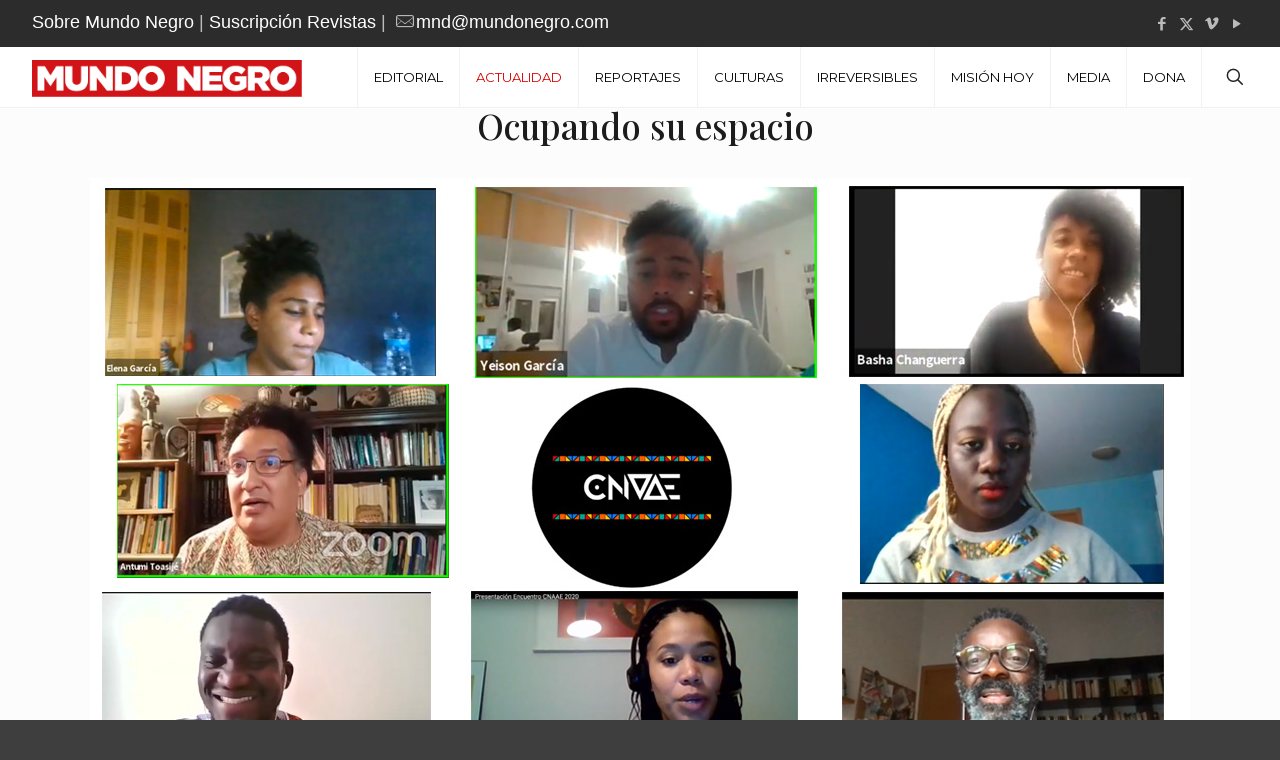

--- FILE ---
content_type: text/html; charset=UTF-8
request_url: https://mundonegro.es/ocupando-su-espacio/
body_size: 44306
content:
<!DOCTYPE html>
<html lang="es" class="no-js " itemscope itemtype="https://schema.org/Article" >

<head>

<meta charset="UTF-8" />
<meta name='robots' content='index, follow, max-image-preview:large, max-snippet:-1, max-video-preview:-1' />
<script>
  (function(i,s,o,g,r,a,m){i['GoogleAnalyticsObject']=r;i[r]=i[r]||function(){
  (i[r].q=i[r].q||[]).push(arguments)},i[r].l=1*new Date();a=s.createElement(o),
  m=s.getElementsByTagName(o)[0];a.async=1;a.src=g;m.parentNode.insertBefore(a,m)
  })(window,document,'script','https://www.google-analytics.com/analytics.js','ga');

  ga('create', 'UA-68783742-1', 'auto');
  ga('send', 'pageview');

</script><meta name="format-detection" content="telephone=no">
<meta name="viewport" content="width=device-width, initial-scale=1" />
<link rel="shortcut icon" href="https://mundonegro.es/wp-content/uploads/2017/04/Logo_ICO_180X180.ico" type="image/x-icon" />
<link rel="apple-touch-icon" href="https://mundonegro.es/wp-content/uploads/2017/04/Logo_ICO_180X180.ico" />

	<!-- This site is optimized with the Yoast SEO plugin v26.7 - https://yoast.com/wordpress/plugins/seo/ -->
	<title>Ocupando su espacio - Mundo Negro</title>
	<meta name="description" content="Primer encuentro estatal de la Comunidad Negra Africana y Afrodescendiente en España (CNAAE)." />
	<link rel="canonical" href="https://mundonegro.es/ocupando-su-espacio/" />
	<meta property="og:locale" content="es_ES" />
	<meta property="og:type" content="article" />
	<meta property="og:title" content="Ocupando su espacio - Mundo Negro" />
	<meta property="og:description" content="Primer encuentro estatal de la Comunidad Negra Africana y Afrodescendiente en España (CNAAE)." />
	<meta property="og:url" content="https://mundonegro.es/ocupando-su-espacio/" />
	<meta property="og:site_name" content="Mundo Negro" />
	<meta property="article:published_time" content="2020-11-03T14:23:13+00:00" />
	<meta property="article:modified_time" content="2020-11-04T13:34:13+00:00" />
	<meta property="og:image" content="https://mundonegro.es/wp-content/uploads/2020/11/encuentro_cnaae04.jpg" />
	<meta property="og:image:width" content="1100" />
	<meta property="og:image:height" content="619" />
	<meta property="og:image:type" content="image/jpeg" />
	<meta name="author" content="Carla Fibla García-Sala" />
	<meta name="twitter:card" content="summary_large_image" />
	<meta name="twitter:label1" content="Escrito por" />
	<meta name="twitter:data1" content="Carla Fibla García-Sala" />
	<meta name="twitter:label2" content="Tiempo de lectura" />
	<meta name="twitter:data2" content="7 minutos" />
	<script type="application/ld+json" class="yoast-schema-graph">{"@context":"https://schema.org","@graph":[{"@type":"Article","@id":"https://mundonegro.es/ocupando-su-espacio/#article","isPartOf":{"@id":"https://mundonegro.es/ocupando-su-espacio/"},"author":{"name":"Carla Fibla García-Sala","@id":"https://mundonegro.es/#/schema/person/2848013b663279d3231126ca0a831797"},"headline":"Ocupando su espacio","datePublished":"2020-11-03T14:23:13+00:00","dateModified":"2020-11-04T13:34:13+00:00","mainEntityOfPage":{"@id":"https://mundonegro.es/ocupando-su-espacio/"},"wordCount":1388,"image":{"@id":"https://mundonegro.es/ocupando-su-espacio/#primaryimage"},"thumbnailUrl":"https://mundonegro.es/wp-content/uploads/2020/11/encuentro_cnaae04.jpg","articleSection":["ACTUALIDAD"],"inLanguage":"es"},{"@type":"WebPage","@id":"https://mundonegro.es/ocupando-su-espacio/","url":"https://mundonegro.es/ocupando-su-espacio/","name":"Ocupando su espacio - Mundo Negro","isPartOf":{"@id":"https://mundonegro.es/#website"},"primaryImageOfPage":{"@id":"https://mundonegro.es/ocupando-su-espacio/#primaryimage"},"image":{"@id":"https://mundonegro.es/ocupando-su-espacio/#primaryimage"},"thumbnailUrl":"https://mundonegro.es/wp-content/uploads/2020/11/encuentro_cnaae04.jpg","datePublished":"2020-11-03T14:23:13+00:00","dateModified":"2020-11-04T13:34:13+00:00","author":{"@id":"https://mundonegro.es/#/schema/person/2848013b663279d3231126ca0a831797"},"description":"Primer encuentro estatal de la Comunidad Negra Africana y Afrodescendiente en España (CNAAE).","breadcrumb":{"@id":"https://mundonegro.es/ocupando-su-espacio/#breadcrumb"},"inLanguage":"es","potentialAction":[{"@type":"ReadAction","target":["https://mundonegro.es/ocupando-su-espacio/"]}]},{"@type":"ImageObject","inLanguage":"es","@id":"https://mundonegro.es/ocupando-su-espacio/#primaryimage","url":"https://mundonegro.es/wp-content/uploads/2020/11/encuentro_cnaae04.jpg","contentUrl":"https://mundonegro.es/wp-content/uploads/2020/11/encuentro_cnaae04.jpg","width":1100,"height":619},{"@type":"BreadcrumbList","@id":"https://mundonegro.es/ocupando-su-espacio/#breadcrumb","itemListElement":[{"@type":"ListItem","position":1,"name":"Portada","item":"https://mundonegro.es/"},{"@type":"ListItem","position":2,"name":"Ocupando su espacio"}]},{"@type":"WebSite","@id":"https://mundonegro.es/#website","url":"https://mundonegro.es/","name":"Mundo Negro","description":"Revista sobre África","potentialAction":[{"@type":"SearchAction","target":{"@type":"EntryPoint","urlTemplate":"https://mundonegro.es/?s={search_term_string}"},"query-input":{"@type":"PropertyValueSpecification","valueRequired":true,"valueName":"search_term_string"}}],"inLanguage":"es"},{"@type":"Person","@id":"https://mundonegro.es/#/schema/person/2848013b663279d3231126ca0a831797","name":"Carla Fibla García-Sala","image":{"@type":"ImageObject","inLanguage":"es","@id":"https://mundonegro.es/#/schema/person/image/","url":"https://secure.gravatar.com/avatar/f0b4481b339c3874cb159f5b4cf7c8d8cb8a8f8d0b548496d4071ed105a32dbf?s=96&d=mm&r=g","contentUrl":"https://secure.gravatar.com/avatar/f0b4481b339c3874cb159f5b4cf7c8d8cb8a8f8d0b548496d4071ed105a32dbf?s=96&d=mm&r=g","caption":"Carla Fibla García-Sala"},"url":"https://mundonegro.es/author/carla-fibla/"}]}</script>
	<!-- / Yoast SEO plugin. -->


<link rel='dns-prefetch' href='//ajax.googleapis.com' />
<link rel='dns-prefetch' href='//fonts.googleapis.com' />
<link rel="alternate" type="application/rss+xml" title="Mundo Negro &raquo; Feed" href="https://mundonegro.es/feed/" />
<link rel="alternate" type="application/rss+xml" title="Mundo Negro &raquo; Feed de los comentarios" href="https://mundonegro.es/comments/feed/" />
<link rel="alternate" title="oEmbed (JSON)" type="application/json+oembed" href="https://mundonegro.es/wp-json/oembed/1.0/embed?url=https%3A%2F%2Fmundonegro.es%2Focupando-su-espacio%2F" />
<link rel="alternate" title="oEmbed (XML)" type="text/xml+oembed" href="https://mundonegro.es/wp-json/oembed/1.0/embed?url=https%3A%2F%2Fmundonegro.es%2Focupando-su-espacio%2F&#038;format=xml" />
<style id='wp-img-auto-sizes-contain-inline-css' type='text/css'>
img:is([sizes=auto i],[sizes^="auto," i]){contain-intrinsic-size:3000px 1500px}
/*# sourceURL=wp-img-auto-sizes-contain-inline-css */
</style>
<link rel='stylesheet' id='plugin_name-admin-ui-css-css' href='https://ajax.googleapis.com/ajax/libs/jqueryui/1.13.3/themes/smoothness/jquery-ui.css?ver=4.7.5' type='text/css' media='' />
<link rel='stylesheet' id='tooltipster-css-css' href='https://mundonegro.es/wp-content/plugins/arscode-ninja-popups/tooltipster/tooltipster.bundle.min.css?ver=6.9' type='text/css' media='all' />
<link rel='stylesheet' id='tooltipster-css-theme-css' href='https://mundonegro.es/wp-content/plugins/arscode-ninja-popups/tooltipster/plugins/tooltipster/sideTip/themes/tooltipster-sideTip-light.min.css?ver=6.9' type='text/css' media='all' />
<link rel='stylesheet' id='material-design-css-css' href='https://mundonegro.es/wp-content/plugins/arscode-ninja-popups/themes/jquery.material.form.css?ver=6.9' type='text/css' media='all' />
<link rel='stylesheet' id='jquery-intl-phone-input-css-css' href='https://mundonegro.es/wp-content/plugins/arscode-ninja-popups/assets/vendor/intl-tel-input/css/intlTelInput.min.css?ver=6.9' type='text/css' media='all' />
<link rel='stylesheet' id='snp_styles_reset-css' href='https://mundonegro.es/wp-content/plugins/arscode-ninja-popups/themes/reset.min.css?ver=6.9' type='text/css' media='all' />
<link rel='stylesheet' id='snp_styles_builder-css' href='https://mundonegro.es/wp-content/plugins/arscode-ninja-popups/themes/builder/style.css?ver=6.9' type='text/css' media='all' />
<style id='wp-emoji-styles-inline-css' type='text/css'>

	img.wp-smiley, img.emoji {
		display: inline !important;
		border: none !important;
		box-shadow: none !important;
		height: 1em !important;
		width: 1em !important;
		margin: 0 0.07em !important;
		vertical-align: -0.1em !important;
		background: none !important;
		padding: 0 !important;
	}
/*# sourceURL=wp-emoji-styles-inline-css */
</style>
<style id='wp-block-library-inline-css' type='text/css'>
:root{--wp-block-synced-color:#7a00df;--wp-block-synced-color--rgb:122,0,223;--wp-bound-block-color:var(--wp-block-synced-color);--wp-editor-canvas-background:#ddd;--wp-admin-theme-color:#007cba;--wp-admin-theme-color--rgb:0,124,186;--wp-admin-theme-color-darker-10:#006ba1;--wp-admin-theme-color-darker-10--rgb:0,107,160.5;--wp-admin-theme-color-darker-20:#005a87;--wp-admin-theme-color-darker-20--rgb:0,90,135;--wp-admin-border-width-focus:2px}@media (min-resolution:192dpi){:root{--wp-admin-border-width-focus:1.5px}}.wp-element-button{cursor:pointer}:root .has-very-light-gray-background-color{background-color:#eee}:root .has-very-dark-gray-background-color{background-color:#313131}:root .has-very-light-gray-color{color:#eee}:root .has-very-dark-gray-color{color:#313131}:root .has-vivid-green-cyan-to-vivid-cyan-blue-gradient-background{background:linear-gradient(135deg,#00d084,#0693e3)}:root .has-purple-crush-gradient-background{background:linear-gradient(135deg,#34e2e4,#4721fb 50%,#ab1dfe)}:root .has-hazy-dawn-gradient-background{background:linear-gradient(135deg,#faaca8,#dad0ec)}:root .has-subdued-olive-gradient-background{background:linear-gradient(135deg,#fafae1,#67a671)}:root .has-atomic-cream-gradient-background{background:linear-gradient(135deg,#fdd79a,#004a59)}:root .has-nightshade-gradient-background{background:linear-gradient(135deg,#330968,#31cdcf)}:root .has-midnight-gradient-background{background:linear-gradient(135deg,#020381,#2874fc)}:root{--wp--preset--font-size--normal:16px;--wp--preset--font-size--huge:42px}.has-regular-font-size{font-size:1em}.has-larger-font-size{font-size:2.625em}.has-normal-font-size{font-size:var(--wp--preset--font-size--normal)}.has-huge-font-size{font-size:var(--wp--preset--font-size--huge)}.has-text-align-center{text-align:center}.has-text-align-left{text-align:left}.has-text-align-right{text-align:right}.has-fit-text{white-space:nowrap!important}#end-resizable-editor-section{display:none}.aligncenter{clear:both}.items-justified-left{justify-content:flex-start}.items-justified-center{justify-content:center}.items-justified-right{justify-content:flex-end}.items-justified-space-between{justify-content:space-between}.screen-reader-text{border:0;clip-path:inset(50%);height:1px;margin:-1px;overflow:hidden;padding:0;position:absolute;width:1px;word-wrap:normal!important}.screen-reader-text:focus{background-color:#ddd;clip-path:none;color:#444;display:block;font-size:1em;height:auto;left:5px;line-height:normal;padding:15px 23px 14px;text-decoration:none;top:5px;width:auto;z-index:100000}html :where(.has-border-color){border-style:solid}html :where([style*=border-top-color]){border-top-style:solid}html :where([style*=border-right-color]){border-right-style:solid}html :where([style*=border-bottom-color]){border-bottom-style:solid}html :where([style*=border-left-color]){border-left-style:solid}html :where([style*=border-width]){border-style:solid}html :where([style*=border-top-width]){border-top-style:solid}html :where([style*=border-right-width]){border-right-style:solid}html :where([style*=border-bottom-width]){border-bottom-style:solid}html :where([style*=border-left-width]){border-left-style:solid}html :where(img[class*=wp-image-]){height:auto;max-width:100%}:where(figure){margin:0 0 1em}html :where(.is-position-sticky){--wp-admin--admin-bar--position-offset:var(--wp-admin--admin-bar--height,0px)}@media screen and (max-width:600px){html :where(.is-position-sticky){--wp-admin--admin-bar--position-offset:0px}}

/*# sourceURL=wp-block-library-inline-css */
</style><style id='wp-block-heading-inline-css' type='text/css'>
h1:where(.wp-block-heading).has-background,h2:where(.wp-block-heading).has-background,h3:where(.wp-block-heading).has-background,h4:where(.wp-block-heading).has-background,h5:where(.wp-block-heading).has-background,h6:where(.wp-block-heading).has-background{padding:1.25em 2.375em}h1.has-text-align-left[style*=writing-mode]:where([style*=vertical-lr]),h1.has-text-align-right[style*=writing-mode]:where([style*=vertical-rl]),h2.has-text-align-left[style*=writing-mode]:where([style*=vertical-lr]),h2.has-text-align-right[style*=writing-mode]:where([style*=vertical-rl]),h3.has-text-align-left[style*=writing-mode]:where([style*=vertical-lr]),h3.has-text-align-right[style*=writing-mode]:where([style*=vertical-rl]),h4.has-text-align-left[style*=writing-mode]:where([style*=vertical-lr]),h4.has-text-align-right[style*=writing-mode]:where([style*=vertical-rl]),h5.has-text-align-left[style*=writing-mode]:where([style*=vertical-lr]),h5.has-text-align-right[style*=writing-mode]:where([style*=vertical-rl]),h6.has-text-align-left[style*=writing-mode]:where([style*=vertical-lr]),h6.has-text-align-right[style*=writing-mode]:where([style*=vertical-rl]){rotate:180deg}
/*# sourceURL=https://mundonegro.es/wp-includes/blocks/heading/style.min.css */
</style>
<style id='wp-block-image-inline-css' type='text/css'>
.wp-block-image>a,.wp-block-image>figure>a{display:inline-block}.wp-block-image img{box-sizing:border-box;height:auto;max-width:100%;vertical-align:bottom}@media not (prefers-reduced-motion){.wp-block-image img.hide{visibility:hidden}.wp-block-image img.show{animation:show-content-image .4s}}.wp-block-image[style*=border-radius] img,.wp-block-image[style*=border-radius]>a{border-radius:inherit}.wp-block-image.has-custom-border img{box-sizing:border-box}.wp-block-image.aligncenter{text-align:center}.wp-block-image.alignfull>a,.wp-block-image.alignwide>a{width:100%}.wp-block-image.alignfull img,.wp-block-image.alignwide img{height:auto;width:100%}.wp-block-image .aligncenter,.wp-block-image .alignleft,.wp-block-image .alignright,.wp-block-image.aligncenter,.wp-block-image.alignleft,.wp-block-image.alignright{display:table}.wp-block-image .aligncenter>figcaption,.wp-block-image .alignleft>figcaption,.wp-block-image .alignright>figcaption,.wp-block-image.aligncenter>figcaption,.wp-block-image.alignleft>figcaption,.wp-block-image.alignright>figcaption{caption-side:bottom;display:table-caption}.wp-block-image .alignleft{float:left;margin:.5em 1em .5em 0}.wp-block-image .alignright{float:right;margin:.5em 0 .5em 1em}.wp-block-image .aligncenter{margin-left:auto;margin-right:auto}.wp-block-image :where(figcaption){margin-bottom:1em;margin-top:.5em}.wp-block-image.is-style-circle-mask img{border-radius:9999px}@supports ((-webkit-mask-image:none) or (mask-image:none)) or (-webkit-mask-image:none){.wp-block-image.is-style-circle-mask img{border-radius:0;-webkit-mask-image:url('data:image/svg+xml;utf8,<svg viewBox="0 0 100 100" xmlns="http://www.w3.org/2000/svg"><circle cx="50" cy="50" r="50"/></svg>');mask-image:url('data:image/svg+xml;utf8,<svg viewBox="0 0 100 100" xmlns="http://www.w3.org/2000/svg"><circle cx="50" cy="50" r="50"/></svg>');mask-mode:alpha;-webkit-mask-position:center;mask-position:center;-webkit-mask-repeat:no-repeat;mask-repeat:no-repeat;-webkit-mask-size:contain;mask-size:contain}}:root :where(.wp-block-image.is-style-rounded img,.wp-block-image .is-style-rounded img){border-radius:9999px}.wp-block-image figure{margin:0}.wp-lightbox-container{display:flex;flex-direction:column;position:relative}.wp-lightbox-container img{cursor:zoom-in}.wp-lightbox-container img:hover+button{opacity:1}.wp-lightbox-container button{align-items:center;backdrop-filter:blur(16px) saturate(180%);background-color:#5a5a5a40;border:none;border-radius:4px;cursor:zoom-in;display:flex;height:20px;justify-content:center;opacity:0;padding:0;position:absolute;right:16px;text-align:center;top:16px;width:20px;z-index:100}@media not (prefers-reduced-motion){.wp-lightbox-container button{transition:opacity .2s ease}}.wp-lightbox-container button:focus-visible{outline:3px auto #5a5a5a40;outline:3px auto -webkit-focus-ring-color;outline-offset:3px}.wp-lightbox-container button:hover{cursor:pointer;opacity:1}.wp-lightbox-container button:focus{opacity:1}.wp-lightbox-container button:focus,.wp-lightbox-container button:hover,.wp-lightbox-container button:not(:hover):not(:active):not(.has-background){background-color:#5a5a5a40;border:none}.wp-lightbox-overlay{box-sizing:border-box;cursor:zoom-out;height:100vh;left:0;overflow:hidden;position:fixed;top:0;visibility:hidden;width:100%;z-index:100000}.wp-lightbox-overlay .close-button{align-items:center;cursor:pointer;display:flex;justify-content:center;min-height:40px;min-width:40px;padding:0;position:absolute;right:calc(env(safe-area-inset-right) + 16px);top:calc(env(safe-area-inset-top) + 16px);z-index:5000000}.wp-lightbox-overlay .close-button:focus,.wp-lightbox-overlay .close-button:hover,.wp-lightbox-overlay .close-button:not(:hover):not(:active):not(.has-background){background:none;border:none}.wp-lightbox-overlay .lightbox-image-container{height:var(--wp--lightbox-container-height);left:50%;overflow:hidden;position:absolute;top:50%;transform:translate(-50%,-50%);transform-origin:top left;width:var(--wp--lightbox-container-width);z-index:9999999999}.wp-lightbox-overlay .wp-block-image{align-items:center;box-sizing:border-box;display:flex;height:100%;justify-content:center;margin:0;position:relative;transform-origin:0 0;width:100%;z-index:3000000}.wp-lightbox-overlay .wp-block-image img{height:var(--wp--lightbox-image-height);min-height:var(--wp--lightbox-image-height);min-width:var(--wp--lightbox-image-width);width:var(--wp--lightbox-image-width)}.wp-lightbox-overlay .wp-block-image figcaption{display:none}.wp-lightbox-overlay button{background:none;border:none}.wp-lightbox-overlay .scrim{background-color:#fff;height:100%;opacity:.9;position:absolute;width:100%;z-index:2000000}.wp-lightbox-overlay.active{visibility:visible}@media not (prefers-reduced-motion){.wp-lightbox-overlay.active{animation:turn-on-visibility .25s both}.wp-lightbox-overlay.active img{animation:turn-on-visibility .35s both}.wp-lightbox-overlay.show-closing-animation:not(.active){animation:turn-off-visibility .35s both}.wp-lightbox-overlay.show-closing-animation:not(.active) img{animation:turn-off-visibility .25s both}.wp-lightbox-overlay.zoom.active{animation:none;opacity:1;visibility:visible}.wp-lightbox-overlay.zoom.active .lightbox-image-container{animation:lightbox-zoom-in .4s}.wp-lightbox-overlay.zoom.active .lightbox-image-container img{animation:none}.wp-lightbox-overlay.zoom.active .scrim{animation:turn-on-visibility .4s forwards}.wp-lightbox-overlay.zoom.show-closing-animation:not(.active){animation:none}.wp-lightbox-overlay.zoom.show-closing-animation:not(.active) .lightbox-image-container{animation:lightbox-zoom-out .4s}.wp-lightbox-overlay.zoom.show-closing-animation:not(.active) .lightbox-image-container img{animation:none}.wp-lightbox-overlay.zoom.show-closing-animation:not(.active) .scrim{animation:turn-off-visibility .4s forwards}}@keyframes show-content-image{0%{visibility:hidden}99%{visibility:hidden}to{visibility:visible}}@keyframes turn-on-visibility{0%{opacity:0}to{opacity:1}}@keyframes turn-off-visibility{0%{opacity:1;visibility:visible}99%{opacity:0;visibility:visible}to{opacity:0;visibility:hidden}}@keyframes lightbox-zoom-in{0%{transform:translate(calc((-100vw + var(--wp--lightbox-scrollbar-width))/2 + var(--wp--lightbox-initial-left-position)),calc(-50vh + var(--wp--lightbox-initial-top-position))) scale(var(--wp--lightbox-scale))}to{transform:translate(-50%,-50%) scale(1)}}@keyframes lightbox-zoom-out{0%{transform:translate(-50%,-50%) scale(1);visibility:visible}99%{visibility:visible}to{transform:translate(calc((-100vw + var(--wp--lightbox-scrollbar-width))/2 + var(--wp--lightbox-initial-left-position)),calc(-50vh + var(--wp--lightbox-initial-top-position))) scale(var(--wp--lightbox-scale));visibility:hidden}}
/*# sourceURL=https://mundonegro.es/wp-includes/blocks/image/style.min.css */
</style>
<style id='wp-block-paragraph-inline-css' type='text/css'>
.is-small-text{font-size:.875em}.is-regular-text{font-size:1em}.is-large-text{font-size:2.25em}.is-larger-text{font-size:3em}.has-drop-cap:not(:focus):first-letter{float:left;font-size:8.4em;font-style:normal;font-weight:100;line-height:.68;margin:.05em .1em 0 0;text-transform:uppercase}body.rtl .has-drop-cap:not(:focus):first-letter{float:none;margin-left:.1em}p.has-drop-cap.has-background{overflow:hidden}:root :where(p.has-background){padding:1.25em 2.375em}:where(p.has-text-color:not(.has-link-color)) a{color:inherit}p.has-text-align-left[style*="writing-mode:vertical-lr"],p.has-text-align-right[style*="writing-mode:vertical-rl"]{rotate:180deg}
/*# sourceURL=https://mundonegro.es/wp-includes/blocks/paragraph/style.min.css */
</style>
<style id='global-styles-inline-css' type='text/css'>
:root{--wp--preset--aspect-ratio--square: 1;--wp--preset--aspect-ratio--4-3: 4/3;--wp--preset--aspect-ratio--3-4: 3/4;--wp--preset--aspect-ratio--3-2: 3/2;--wp--preset--aspect-ratio--2-3: 2/3;--wp--preset--aspect-ratio--16-9: 16/9;--wp--preset--aspect-ratio--9-16: 9/16;--wp--preset--color--black: #000000;--wp--preset--color--cyan-bluish-gray: #abb8c3;--wp--preset--color--white: #ffffff;--wp--preset--color--pale-pink: #f78da7;--wp--preset--color--vivid-red: #cf2e2e;--wp--preset--color--luminous-vivid-orange: #ff6900;--wp--preset--color--luminous-vivid-amber: #fcb900;--wp--preset--color--light-green-cyan: #7bdcb5;--wp--preset--color--vivid-green-cyan: #00d084;--wp--preset--color--pale-cyan-blue: #8ed1fc;--wp--preset--color--vivid-cyan-blue: #0693e3;--wp--preset--color--vivid-purple: #9b51e0;--wp--preset--gradient--vivid-cyan-blue-to-vivid-purple: linear-gradient(135deg,rgb(6,147,227) 0%,rgb(155,81,224) 100%);--wp--preset--gradient--light-green-cyan-to-vivid-green-cyan: linear-gradient(135deg,rgb(122,220,180) 0%,rgb(0,208,130) 100%);--wp--preset--gradient--luminous-vivid-amber-to-luminous-vivid-orange: linear-gradient(135deg,rgb(252,185,0) 0%,rgb(255,105,0) 100%);--wp--preset--gradient--luminous-vivid-orange-to-vivid-red: linear-gradient(135deg,rgb(255,105,0) 0%,rgb(207,46,46) 100%);--wp--preset--gradient--very-light-gray-to-cyan-bluish-gray: linear-gradient(135deg,rgb(238,238,238) 0%,rgb(169,184,195) 100%);--wp--preset--gradient--cool-to-warm-spectrum: linear-gradient(135deg,rgb(74,234,220) 0%,rgb(151,120,209) 20%,rgb(207,42,186) 40%,rgb(238,44,130) 60%,rgb(251,105,98) 80%,rgb(254,248,76) 100%);--wp--preset--gradient--blush-light-purple: linear-gradient(135deg,rgb(255,206,236) 0%,rgb(152,150,240) 100%);--wp--preset--gradient--blush-bordeaux: linear-gradient(135deg,rgb(254,205,165) 0%,rgb(254,45,45) 50%,rgb(107,0,62) 100%);--wp--preset--gradient--luminous-dusk: linear-gradient(135deg,rgb(255,203,112) 0%,rgb(199,81,192) 50%,rgb(65,88,208) 100%);--wp--preset--gradient--pale-ocean: linear-gradient(135deg,rgb(255,245,203) 0%,rgb(182,227,212) 50%,rgb(51,167,181) 100%);--wp--preset--gradient--electric-grass: linear-gradient(135deg,rgb(202,248,128) 0%,rgb(113,206,126) 100%);--wp--preset--gradient--midnight: linear-gradient(135deg,rgb(2,3,129) 0%,rgb(40,116,252) 100%);--wp--preset--font-size--small: 13px;--wp--preset--font-size--medium: 20px;--wp--preset--font-size--large: 36px;--wp--preset--font-size--x-large: 42px;--wp--preset--spacing--20: 0.44rem;--wp--preset--spacing--30: 0.67rem;--wp--preset--spacing--40: 1rem;--wp--preset--spacing--50: 1.5rem;--wp--preset--spacing--60: 2.25rem;--wp--preset--spacing--70: 3.38rem;--wp--preset--spacing--80: 5.06rem;--wp--preset--shadow--natural: 6px 6px 9px rgba(0, 0, 0, 0.2);--wp--preset--shadow--deep: 12px 12px 50px rgba(0, 0, 0, 0.4);--wp--preset--shadow--sharp: 6px 6px 0px rgba(0, 0, 0, 0.2);--wp--preset--shadow--outlined: 6px 6px 0px -3px rgb(255, 255, 255), 6px 6px rgb(0, 0, 0);--wp--preset--shadow--crisp: 6px 6px 0px rgb(0, 0, 0);}:where(.is-layout-flex){gap: 0.5em;}:where(.is-layout-grid){gap: 0.5em;}body .is-layout-flex{display: flex;}.is-layout-flex{flex-wrap: wrap;align-items: center;}.is-layout-flex > :is(*, div){margin: 0;}body .is-layout-grid{display: grid;}.is-layout-grid > :is(*, div){margin: 0;}:where(.wp-block-columns.is-layout-flex){gap: 2em;}:where(.wp-block-columns.is-layout-grid){gap: 2em;}:where(.wp-block-post-template.is-layout-flex){gap: 1.25em;}:where(.wp-block-post-template.is-layout-grid){gap: 1.25em;}.has-black-color{color: var(--wp--preset--color--black) !important;}.has-cyan-bluish-gray-color{color: var(--wp--preset--color--cyan-bluish-gray) !important;}.has-white-color{color: var(--wp--preset--color--white) !important;}.has-pale-pink-color{color: var(--wp--preset--color--pale-pink) !important;}.has-vivid-red-color{color: var(--wp--preset--color--vivid-red) !important;}.has-luminous-vivid-orange-color{color: var(--wp--preset--color--luminous-vivid-orange) !important;}.has-luminous-vivid-amber-color{color: var(--wp--preset--color--luminous-vivid-amber) !important;}.has-light-green-cyan-color{color: var(--wp--preset--color--light-green-cyan) !important;}.has-vivid-green-cyan-color{color: var(--wp--preset--color--vivid-green-cyan) !important;}.has-pale-cyan-blue-color{color: var(--wp--preset--color--pale-cyan-blue) !important;}.has-vivid-cyan-blue-color{color: var(--wp--preset--color--vivid-cyan-blue) !important;}.has-vivid-purple-color{color: var(--wp--preset--color--vivid-purple) !important;}.has-black-background-color{background-color: var(--wp--preset--color--black) !important;}.has-cyan-bluish-gray-background-color{background-color: var(--wp--preset--color--cyan-bluish-gray) !important;}.has-white-background-color{background-color: var(--wp--preset--color--white) !important;}.has-pale-pink-background-color{background-color: var(--wp--preset--color--pale-pink) !important;}.has-vivid-red-background-color{background-color: var(--wp--preset--color--vivid-red) !important;}.has-luminous-vivid-orange-background-color{background-color: var(--wp--preset--color--luminous-vivid-orange) !important;}.has-luminous-vivid-amber-background-color{background-color: var(--wp--preset--color--luminous-vivid-amber) !important;}.has-light-green-cyan-background-color{background-color: var(--wp--preset--color--light-green-cyan) !important;}.has-vivid-green-cyan-background-color{background-color: var(--wp--preset--color--vivid-green-cyan) !important;}.has-pale-cyan-blue-background-color{background-color: var(--wp--preset--color--pale-cyan-blue) !important;}.has-vivid-cyan-blue-background-color{background-color: var(--wp--preset--color--vivid-cyan-blue) !important;}.has-vivid-purple-background-color{background-color: var(--wp--preset--color--vivid-purple) !important;}.has-black-border-color{border-color: var(--wp--preset--color--black) !important;}.has-cyan-bluish-gray-border-color{border-color: var(--wp--preset--color--cyan-bluish-gray) !important;}.has-white-border-color{border-color: var(--wp--preset--color--white) !important;}.has-pale-pink-border-color{border-color: var(--wp--preset--color--pale-pink) !important;}.has-vivid-red-border-color{border-color: var(--wp--preset--color--vivid-red) !important;}.has-luminous-vivid-orange-border-color{border-color: var(--wp--preset--color--luminous-vivid-orange) !important;}.has-luminous-vivid-amber-border-color{border-color: var(--wp--preset--color--luminous-vivid-amber) !important;}.has-light-green-cyan-border-color{border-color: var(--wp--preset--color--light-green-cyan) !important;}.has-vivid-green-cyan-border-color{border-color: var(--wp--preset--color--vivid-green-cyan) !important;}.has-pale-cyan-blue-border-color{border-color: var(--wp--preset--color--pale-cyan-blue) !important;}.has-vivid-cyan-blue-border-color{border-color: var(--wp--preset--color--vivid-cyan-blue) !important;}.has-vivid-purple-border-color{border-color: var(--wp--preset--color--vivid-purple) !important;}.has-vivid-cyan-blue-to-vivid-purple-gradient-background{background: var(--wp--preset--gradient--vivid-cyan-blue-to-vivid-purple) !important;}.has-light-green-cyan-to-vivid-green-cyan-gradient-background{background: var(--wp--preset--gradient--light-green-cyan-to-vivid-green-cyan) !important;}.has-luminous-vivid-amber-to-luminous-vivid-orange-gradient-background{background: var(--wp--preset--gradient--luminous-vivid-amber-to-luminous-vivid-orange) !important;}.has-luminous-vivid-orange-to-vivid-red-gradient-background{background: var(--wp--preset--gradient--luminous-vivid-orange-to-vivid-red) !important;}.has-very-light-gray-to-cyan-bluish-gray-gradient-background{background: var(--wp--preset--gradient--very-light-gray-to-cyan-bluish-gray) !important;}.has-cool-to-warm-spectrum-gradient-background{background: var(--wp--preset--gradient--cool-to-warm-spectrum) !important;}.has-blush-light-purple-gradient-background{background: var(--wp--preset--gradient--blush-light-purple) !important;}.has-blush-bordeaux-gradient-background{background: var(--wp--preset--gradient--blush-bordeaux) !important;}.has-luminous-dusk-gradient-background{background: var(--wp--preset--gradient--luminous-dusk) !important;}.has-pale-ocean-gradient-background{background: var(--wp--preset--gradient--pale-ocean) !important;}.has-electric-grass-gradient-background{background: var(--wp--preset--gradient--electric-grass) !important;}.has-midnight-gradient-background{background: var(--wp--preset--gradient--midnight) !important;}.has-small-font-size{font-size: var(--wp--preset--font-size--small) !important;}.has-medium-font-size{font-size: var(--wp--preset--font-size--medium) !important;}.has-large-font-size{font-size: var(--wp--preset--font-size--large) !important;}.has-x-large-font-size{font-size: var(--wp--preset--font-size--x-large) !important;}
/*# sourceURL=global-styles-inline-css */
</style>

<style id='classic-theme-styles-inline-css' type='text/css'>
/*! This file is auto-generated */
.wp-block-button__link{color:#fff;background-color:#32373c;border-radius:9999px;box-shadow:none;text-decoration:none;padding:calc(.667em + 2px) calc(1.333em + 2px);font-size:1.125em}.wp-block-file__button{background:#32373c;color:#fff;text-decoration:none}
/*# sourceURL=/wp-includes/css/classic-themes.min.css */
</style>
<link rel='stylesheet' id='contact-form-7-css' href='https://mundonegro.es/wp-content/plugins/contact-form-7/includes/css/styles.css?ver=6.1.4' type='text/css' media='all' />
<link rel='stylesheet' id='juiz_sps_styles-css' href='https://mundonegro.es/wp-content/plugins/juiz-social-post-sharer/skins/6/style.min.css?ver=2.3.4' type='text/css' media='all' />
<link rel='stylesheet' id='juiz_sps_modal_styles-css' href='https://mundonegro.es/wp-content/plugins/juiz-social-post-sharer/assets/css/juiz-social-post-sharer-modal.min.css?ver=2.3.4' type='text/css' media="print" onload="this.onload=null;this.media='all'" /><noscript><link rel="stylesheet" media="all" href="https://mundonegro.es/wp-content/plugins/juiz-social-post-sharer/assets/css/juiz-social-post-sharer-modal.min.css?ver=2.3.4"></noscript>
<link rel='stylesheet' id='mfn-be-css' href='https://mundonegro.es/wp-content/themes/betheme/css/be.css?ver=28.2.1' type='text/css' media='all' />
<link rel='stylesheet' id='mfn-animations-css' href='https://mundonegro.es/wp-content/themes/betheme/assets/animations/animations.min.css?ver=28.2.1' type='text/css' media='all' />
<link rel='stylesheet' id='mfn-font-awesome-css' href='https://mundonegro.es/wp-content/themes/betheme/fonts/fontawesome/fontawesome.css?ver=28.2.1' type='text/css' media='all' />
<link rel='stylesheet' id='mfn-responsive-css' href='https://mundonegro.es/wp-content/themes/betheme/css/responsive.css?ver=28.2.1' type='text/css' media='all' />
<link rel='stylesheet' id='mfn-fonts-css' href='https://fonts.googleapis.com/css?family=Montserrat%3A1%2C100%2C100italic%2C200%2C200italic%2C300%2C300italic%2C400%2C400italic%2C500%2C500italic%2C600%2C600italic%2C700%2C700italic%2C800%2C800italic%2C900%2C900italic%7CPlayfair+Display%3A1%2C100%2C100italic%2C200%2C200italic%2C300%2C300italic%2C400%2C400italic%2C500%2C500italic%2C600%2C600italic%2C700%2C700italic%2C800%2C800italic%2C900%2C900italic%7COswald%3A1%2C100%2C100italic%2C200%2C200italic%2C300%2C300italic%2C400%2C400italic%2C500%2C500italic%2C600%2C600italic%2C700%2C700italic%2C800%2C800italic%2C900%2C900italic&#038;display=swap&#038;ver=6.9' type='text/css' media='all' />
<style id='mfn-dynamic-inline-css' type='text/css'>
html{background-color:#3e3e3e}#Wrapper,#Content,.mfn-popup .mfn-popup-content,.mfn-off-canvas-sidebar .mfn-off-canvas-content-wrapper,.mfn-cart-holder,.mfn-header-login,#Top_bar .search_wrapper,#Top_bar .top_bar_right .mfn-live-search-box,.column_livesearch .mfn-live-search-wrapper,.column_livesearch .mfn-live-search-box{background-color:#FCFCFC}.layout-boxed.mfn-bebuilder-header.mfn-ui #Wrapper .mfn-only-sample-content{background-color:#FCFCFC}body:not(.template-slider) #Header{min-height:0px}body.header-below:not(.template-slider) #Header{padding-top:0px}#Footer .widgets_wrapper{padding:70px 0}.elementor-page.elementor-default #Content .the_content .section_wrapper{max-width:100%}.elementor-page.elementor-default #Content .section.the_content{width:100%}.elementor-page.elementor-default #Content .section_wrapper .the_content_wrapper{margin-left:0;margin-right:0;width:100%}body,span.date_label,.timeline_items li h3 span,input[type="date"],input[type="text"],input[type="password"],input[type="tel"],input[type="email"],input[type="url"],textarea,select,.offer_li .title h3,.mfn-menu-item-megamenu{font-family:"Arial",-apple-system,BlinkMacSystemFont,"Segoe UI",Roboto,Oxygen-Sans,Ubuntu,Cantarell,"Helvetica Neue",sans-serif}.lead,.big{font-family:"Arial",-apple-system,BlinkMacSystemFont,"Segoe UI",Roboto,Oxygen-Sans,Ubuntu,Cantarell,"Helvetica Neue",sans-serif}#menu > ul > li > a,#overlay-menu ul li a{font-family:"Montserrat",-apple-system,BlinkMacSystemFont,"Segoe UI",Roboto,Oxygen-Sans,Ubuntu,Cantarell,"Helvetica Neue",sans-serif}#Subheader .title{font-family:"Playfair Display",-apple-system,BlinkMacSystemFont,"Segoe UI",Roboto,Oxygen-Sans,Ubuntu,Cantarell,"Helvetica Neue",sans-serif}h1,h2,h3,h4,.text-logo #logo{font-family:"Playfair Display",-apple-system,BlinkMacSystemFont,"Segoe UI",Roboto,Oxygen-Sans,Ubuntu,Cantarell,"Helvetica Neue",sans-serif}h5,h6{font-family:"Montserrat",-apple-system,BlinkMacSystemFont,"Segoe UI",Roboto,Oxygen-Sans,Ubuntu,Cantarell,"Helvetica Neue",sans-serif}blockquote{font-family:"Arial",-apple-system,BlinkMacSystemFont,"Segoe UI",Roboto,Oxygen-Sans,Ubuntu,Cantarell,"Helvetica Neue",sans-serif}.chart_box .chart .num,.counter .desc_wrapper .number-wrapper,.how_it_works .image .number,.pricing-box .plan-header .price,.quick_fact .number-wrapper,.woocommerce .product div.entry-summary .price{font-family:"Oswald",-apple-system,BlinkMacSystemFont,"Segoe UI",Roboto,Oxygen-Sans,Ubuntu,Cantarell,"Helvetica Neue",sans-serif}body,.mfn-menu-item-megamenu{font-size:18px;line-height:28px;font-weight:400;letter-spacing:0px}.lead,.big{font-size:18px;line-height:28px;font-weight:400;letter-spacing:0px}#menu > ul > li > a,#overlay-menu ul li a{font-size:13px;font-weight:400;letter-spacing:0px}#overlay-menu ul li a{line-height:19.5px}#Subheader .title{font-size:42px;line-height:52px;font-weight:500;letter-spacing:1px}h1,.text-logo #logo{font-size:42px;line-height:50px;font-weight:500;letter-spacing:0px}h2{font-size:28px;line-height:39px;font-weight:500;letter-spacing:0px}h3,.woocommerce ul.products li.product h3,.woocommerce #customer_login h2{font-size:18px;line-height:26px;font-weight:400;letter-spacing:0px}h4,.woocommerce .woocommerce-order-details__title,.woocommerce .wc-bacs-bank-details-heading,.woocommerce .woocommerce-customer-details h2{font-size:20px;line-height:24px;font-weight:600;letter-spacing:0px}h5{font-size:30px;line-height:30px;font-weight:500;letter-spacing:0px}h6{font-size:24px;line-height:30px;font-weight:500;letter-spacing:0px}#Intro .intro-title{font-size:12px;line-height:16px;font-weight:400;letter-spacing:0px}@media only screen and (min-width:768px) and (max-width:959px){body,.mfn-menu-item-megamenu{font-size:15px;line-height:24px;font-weight:400;letter-spacing:0px}.lead,.big{font-size:15px;line-height:24px;font-weight:400;letter-spacing:0px}#menu > ul > li > a,#overlay-menu ul li a{font-size:13px;font-weight:400;letter-spacing:0px}#overlay-menu ul li a{line-height:19.5px}#Subheader .title{font-size:36px;line-height:44px;font-weight:500;letter-spacing:1px}h1,.text-logo #logo{font-size:36px;line-height:43px;font-weight:500;letter-spacing:0px}h2{font-size:24px;line-height:33px;font-weight:500;letter-spacing:0px}h3,.woocommerce ul.products li.product h3,.woocommerce #customer_login h2{font-size:15px;line-height:22px;font-weight:400;letter-spacing:0px}h4,.woocommerce .woocommerce-order-details__title,.woocommerce .wc-bacs-bank-details-heading,.woocommerce .woocommerce-customer-details h2{font-size:17px;line-height:20px;font-weight:600;letter-spacing:0px}h5{font-size:26px;line-height:26px;font-weight:500;letter-spacing:0px}h6{font-size:20px;line-height:26px;font-weight:500;letter-spacing:0px}#Intro .intro-title{font-size:13px;line-height:19px;font-weight:400;letter-spacing:0px}blockquote{font-size:15px}.chart_box .chart .num{font-size:45px;line-height:45px}.counter .desc_wrapper .number-wrapper{font-size:45px;line-height:45px}.counter .desc_wrapper .title{font-size:14px;line-height:18px}.faq .question .title{font-size:14px}.fancy_heading .title{font-size:38px;line-height:38px}.offer .offer_li .desc_wrapper .title h3{font-size:32px;line-height:32px}.offer_thumb_ul li.offer_thumb_li .desc_wrapper .title h3{font-size:32px;line-height:32px}.pricing-box .plan-header h2{font-size:27px;line-height:27px}.pricing-box .plan-header .price > span{font-size:40px;line-height:40px}.pricing-box .plan-header .price sup.currency{font-size:18px;line-height:18px}.pricing-box .plan-header .price sup.period{font-size:14px;line-height:14px}.quick_fact .number-wrapper{font-size:80px;line-height:80px}.trailer_box .desc h2{font-size:27px;line-height:27px}.widget > h3{font-size:17px;line-height:20px}}@media only screen and (min-width:480px) and (max-width:767px){body,.mfn-menu-item-megamenu{font-size:14px;line-height:21px;font-weight:400;letter-spacing:0px}.lead,.big{font-size:14px;line-height:21px;font-weight:400;letter-spacing:0px}#menu > ul > li > a,#overlay-menu ul li a{font-size:13px;font-weight:400;letter-spacing:0px}#overlay-menu ul li a{line-height:19.5px}#Subheader .title{font-size:32px;line-height:39px;font-weight:500;letter-spacing:1px}h1,.text-logo #logo{font-size:32px;line-height:38px;font-weight:500;letter-spacing:0px}h2{font-size:21px;line-height:29px;font-weight:500;letter-spacing:0px}h3,.woocommerce ul.products li.product h3,.woocommerce #customer_login h2{font-size:14px;line-height:20px;font-weight:400;letter-spacing:0px}h4,.woocommerce .woocommerce-order-details__title,.woocommerce .wc-bacs-bank-details-heading,.woocommerce .woocommerce-customer-details h2{font-size:15px;line-height:19px;font-weight:600;letter-spacing:0px}h5{font-size:23px;line-height:23px;font-weight:500;letter-spacing:0px}h6{font-size:18px;line-height:23px;font-weight:500;letter-spacing:0px}#Intro .intro-title{font-size:13px;line-height:19px;font-weight:400;letter-spacing:0px}blockquote{font-size:14px}.chart_box .chart .num{font-size:40px;line-height:40px}.counter .desc_wrapper .number-wrapper{font-size:40px;line-height:40px}.counter .desc_wrapper .title{font-size:13px;line-height:16px}.faq .question .title{font-size:13px}.fancy_heading .title{font-size:34px;line-height:34px}.offer .offer_li .desc_wrapper .title h3{font-size:28px;line-height:28px}.offer_thumb_ul li.offer_thumb_li .desc_wrapper .title h3{font-size:28px;line-height:28px}.pricing-box .plan-header h2{font-size:24px;line-height:24px}.pricing-box .plan-header .price > span{font-size:34px;line-height:34px}.pricing-box .plan-header .price sup.currency{font-size:16px;line-height:16px}.pricing-box .plan-header .price sup.period{font-size:13px;line-height:13px}.quick_fact .number-wrapper{font-size:70px;line-height:70px}.trailer_box .desc h2{font-size:24px;line-height:24px}.widget > h3{font-size:16px;line-height:19px}}@media only screen and (max-width:479px){body,.mfn-menu-item-megamenu{font-size:13px;line-height:19px;font-weight:400;letter-spacing:0px}.lead,.big{font-size:13px;line-height:19px;font-weight:400;letter-spacing:0px}#menu > ul > li > a,#overlay-menu ul li a{font-size:13px;font-weight:400;letter-spacing:0px}#overlay-menu ul li a{line-height:19.5px}#Subheader .title{font-size:25px;line-height:31px;font-weight:500;letter-spacing:1px}h1,.text-logo #logo{font-size:25px;line-height:30px;font-weight:500;letter-spacing:0px}h2{font-size:17px;line-height:23px;font-weight:500;letter-spacing:0px}h3,.woocommerce ul.products li.product h3,.woocommerce #customer_login h2{font-size:13px;line-height:19px;font-weight:400;letter-spacing:0px}h4,.woocommerce .woocommerce-order-details__title,.woocommerce .wc-bacs-bank-details-heading,.woocommerce .woocommerce-customer-details h2{font-size:13px;line-height:19px;font-weight:600;letter-spacing:0px}h5{font-size:18px;line-height:19px;font-weight:500;letter-spacing:0px}h6{font-size:14px;line-height:19px;font-weight:500;letter-spacing:0px}#Intro .intro-title{font-size:13px;line-height:19px;font-weight:400;letter-spacing:0px}blockquote{font-size:13px}.chart_box .chart .num{font-size:35px;line-height:35px}.counter .desc_wrapper .number-wrapper{font-size:35px;line-height:35px}.counter .desc_wrapper .title{font-size:13px;line-height:26px}.faq .question .title{font-size:13px}.fancy_heading .title{font-size:30px;line-height:30px}.offer .offer_li .desc_wrapper .title h3{font-size:26px;line-height:26px}.offer_thumb_ul li.offer_thumb_li .desc_wrapper .title h3{font-size:26px;line-height:26px}.pricing-box .plan-header h2{font-size:21px;line-height:21px}.pricing-box .plan-header .price > span{font-size:32px;line-height:32px}.pricing-box .plan-header .price sup.currency{font-size:14px;line-height:14px}.pricing-box .plan-header .price sup.period{font-size:13px;line-height:13px}.quick_fact .number-wrapper{font-size:60px;line-height:60px}.trailer_box .desc h2{font-size:21px;line-height:21px}.widget > h3{font-size:15px;line-height:18px}}.with_aside .sidebar.columns{width:23%}.with_aside .sections_group{width:77%}.aside_both .sidebar.columns{width:18%}.aside_both .sidebar.sidebar-1{margin-left:-82%}.aside_both .sections_group{width:64%;margin-left:18%}@media only screen and (min-width:1240px){#Wrapper,.with_aside .content_wrapper{max-width:1300px}body.layout-boxed.mfn-header-scrolled .mfn-header-tmpl.mfn-sticky-layout-width{max-width:1300px;left:0;right:0;margin-left:auto;margin-right:auto}body.layout-boxed:not(.mfn-header-scrolled) .mfn-header-tmpl.mfn-header-layout-width,body.layout-boxed .mfn-header-tmpl.mfn-header-layout-width:not(.mfn-hasSticky){max-width:1300px;left:0;right:0;margin-left:auto;margin-right:auto}body.layout-boxed.mfn-bebuilder-header.mfn-ui .mfn-only-sample-content{max-width:1300px;margin-left:auto;margin-right:auto}.section_wrapper,.container{max-width:1280px}.layout-boxed.header-boxed #Top_bar.is-sticky{max-width:1300px}}@media only screen and (max-width:767px){#Wrapper{max-width:calc(100% - 67px)}.content_wrapper .section_wrapper,.container,.four.columns .widget-area{max-width:770px !important;padding-left:33px;padding-right:33px}}body{--mfn-button-font-family:inherit;--mfn-button-font-size:18px;--mfn-button-font-weight:400;--mfn-button-font-style:inherit;--mfn-button-letter-spacing:0px;--mfn-button-padding:16px 20px 16px 20px;--mfn-button-border-width:0px;--mfn-button-border-radius:5px;--mfn-button-gap:10px;--mfn-button-transition:0.2s;--mfn-button-color:#747474;--mfn-button-color-hover:#747474;--mfn-button-bg:#f7f7f7;--mfn-button-bg-hover:#eaeaea;--mfn-button-border-color:transparent;--mfn-button-border-color-hover:transparent;--mfn-button-icon-color:#747474;--mfn-button-icon-color-hover:#747474;--mfn-button-box-shadow:unset;--mfn-button-theme-color:#ffffff;--mfn-button-theme-color-hover:#ffffff;--mfn-button-theme-bg:#1c1c1c;--mfn-button-theme-bg-hover:#0f0f0f;--mfn-button-theme-border-color:transparent;--mfn-button-theme-border-color-hover:transparent;--mfn-button-theme-icon-color:#ffffff;--mfn-button-theme-icon-color-hover:#ffffff;--mfn-button-theme-box-shadow:unset;--mfn-button-shop-color:#ffffff;--mfn-button-shop-color-hover:#ffffff;--mfn-button-shop-bg:#1c1c1c;--mfn-button-shop-bg-hover:#0f0f0f;--mfn-button-shop-border-color:transparent;--mfn-button-shop-border-color-hover:transparent;--mfn-button-shop-icon-color:#626262;--mfn-button-shop-icon-color-hover:#626262;--mfn-button-shop-box-shadow:unset;--mfn-button-action-color:#747474;--mfn-button-action-color-hover:#747474;--mfn-button-action-bg:#f7f7f7;--mfn-button-action-bg-hover:#eaeaea;--mfn-button-action-border-color:transparent;--mfn-button-action-border-color-hover:transparent;--mfn-button-action-icon-color:#747474;--mfn-button-action-icon-color-hover:#747474;--mfn-button-action-box-shadow:unset;--mfn-product-list-gallery-slider-arrow-bg:#fff;--mfn-product-list-gallery-slider-arrow-bg-hover:#fff;--mfn-product-list-gallery-slider-arrow-color:#000;--mfn-product-list-gallery-slider-arrow-color-hover:#000;--mfn-product-list-gallery-slider-dots-bg:rgba(0,0,0,0.3);--mfn-product-list-gallery-slider-dots-bg-active:#000;--mfn-product-list-gallery-slider-padination-bg:transparent;--mfn-product-list-gallery-slider-dots-size:8px;--mfn-product-list-gallery-slider-nav-border-radius:0px;--mfn-product-list-gallery-slider-nav-offset:0px;--mfn-product-list-gallery-slider-dots-gap:5px}@media only screen and (max-width:959px){body{}}@media only screen and (max-width:768px){body{}}.mfn-cookies,.mfn-cookies-reopen{--mfn-gdpr2-container-text-color:#626262;--mfn-gdpr2-container-strong-color:#07070a;--mfn-gdpr2-container-bg:#ffffff;--mfn-gdpr2-container-overlay:rgba(25,37,48,0.6);--mfn-gdpr2-details-box-bg:#fbfbfb;--mfn-gdpr2-details-switch-bg:#00032a;--mfn-gdpr2-details-switch-bg-active:#5acb65;--mfn-gdpr2-tabs-text-color:#07070a;--mfn-gdpr2-tabs-text-color-active:#0089f7;--mfn-gdpr2-tabs-border:rgba(8,8,14,0.1);--mfn-gdpr2-buttons-box-bg:#fbfbfb;--mfn-gdpr2-reopen-background:#fff;--mfn-gdpr2-reopen-color:#222}#Top_bar #logo,.header-fixed #Top_bar #logo,.header-plain #Top_bar #logo,.header-transparent #Top_bar #logo{height:60px;line-height:60px;padding:15px 0}.logo-overflow #Top_bar:not(.is-sticky) .logo{height:90px}#Top_bar .menu > li > a{padding:15px 0}.menu-highlight:not(.header-creative) #Top_bar .menu > li > a{margin:20px 0}.header-plain:not(.menu-highlight) #Top_bar .menu > li > a span:not(.description){line-height:90px}.header-fixed #Top_bar .menu > li > a{padding:30px 0}@media only screen and (max-width:767px){.mobile-header-mini #Top_bar #logo{height:50px!important;line-height:50px!important;margin:5px 0}}#Top_bar #logo img.svg{width:100px}.image_frame,.wp-caption{border-width:0px}.alert{border-radius:0px}#Top_bar .top_bar_right .top-bar-right-input input{width:200px}.mfn-live-search-box .mfn-live-search-list{max-height:300px}#Side_slide{right:-250px;width:250px}#Side_slide.left{left:-250px}.blog-teaser li .desc-wrapper .desc{background-position-y:-1px}.mfn-free-delivery-info{--mfn-free-delivery-bar:#1c1c1c;--mfn-free-delivery-bg:rgba(0,0,0,0.1);--mfn-free-delivery-achieved:#1c1c1c}#back_to_top i{color:#65666C}.mfn-product-list-gallery-slider .mfn-product-list-gallery-slider-arrow{display:flex}@media only screen and ( max-width:767px ){}@media only screen and (min-width:1240px){body:not(.header-simple) #Top_bar #menu{display:block!important}.tr-menu #Top_bar #menu{background:none!important}#Top_bar .menu > li > ul.mfn-megamenu > li{float:left}#Top_bar .menu > li > ul.mfn-megamenu > li.mfn-megamenu-cols-1{width:100%}#Top_bar .menu > li > ul.mfn-megamenu > li.mfn-megamenu-cols-2{width:50%}#Top_bar .menu > li > ul.mfn-megamenu > li.mfn-megamenu-cols-3{width:33.33%}#Top_bar .menu > li > ul.mfn-megamenu > li.mfn-megamenu-cols-4{width:25%}#Top_bar .menu > li > ul.mfn-megamenu > li.mfn-megamenu-cols-5{width:20%}#Top_bar .menu > li > ul.mfn-megamenu > li.mfn-megamenu-cols-6{width:16.66%}#Top_bar .menu > li > ul.mfn-megamenu > li > ul{display:block!important;position:inherit;left:auto;top:auto;border-width:0 1px 0 0}#Top_bar .menu > li > ul.mfn-megamenu > li:last-child > ul{border:0}#Top_bar .menu > li > ul.mfn-megamenu > li > ul li{width:auto}#Top_bar .menu > li > ul.mfn-megamenu a.mfn-megamenu-title{text-transform:uppercase;font-weight:400;background:none}#Top_bar .menu > li > ul.mfn-megamenu a .menu-arrow{display:none}.menuo-right #Top_bar .menu > li > ul.mfn-megamenu{left:0;width:98%!important;margin:0 1%;padding:20px 0}.menuo-right #Top_bar .menu > li > ul.mfn-megamenu-bg{box-sizing:border-box}#Top_bar .menu > li > ul.mfn-megamenu-bg{padding:20px 166px 20px 20px;background-repeat:no-repeat;background-position:right bottom}.rtl #Top_bar .menu > li > ul.mfn-megamenu-bg{padding-left:166px;padding-right:20px;background-position:left bottom}#Top_bar .menu > li > ul.mfn-megamenu-bg > li{background:none}#Top_bar .menu > li > ul.mfn-megamenu-bg > li a{border:none}#Top_bar .menu > li > ul.mfn-megamenu-bg > li > ul{background:none!important;-webkit-box-shadow:0 0 0 0;-moz-box-shadow:0 0 0 0;box-shadow:0 0 0 0}.mm-vertical #Top_bar .container{position:relative}.mm-vertical #Top_bar .top_bar_left{position:static}.mm-vertical #Top_bar .menu > li ul{box-shadow:0 0 0 0 transparent!important;background-image:none}.mm-vertical #Top_bar .menu > li > ul.mfn-megamenu{padding:20px 0}.mm-vertical.header-plain #Top_bar .menu > li > ul.mfn-megamenu{width:100%!important;margin:0}.mm-vertical #Top_bar .menu > li > ul.mfn-megamenu > li{display:table-cell;float:none!important;width:10%;padding:0 15px;border-right:1px solid rgba(0,0,0,0.05)}.mm-vertical #Top_bar .menu > li > ul.mfn-megamenu > li:last-child{border-right-width:0}.mm-vertical #Top_bar .menu > li > ul.mfn-megamenu > li.hide-border{border-right-width:0}.mm-vertical #Top_bar .menu > li > ul.mfn-megamenu > li a{border-bottom-width:0;padding:9px 15px;line-height:120%}.mm-vertical #Top_bar .menu > li > ul.mfn-megamenu a.mfn-megamenu-title{font-weight:700}.rtl .mm-vertical #Top_bar .menu > li > ul.mfn-megamenu > li:first-child{border-right-width:0}.rtl .mm-vertical #Top_bar .menu > li > ul.mfn-megamenu > li:last-child{border-right-width:1px}body.header-shop #Top_bar #menu{display:flex!important;background-color:transparent}.header-shop #Top_bar.is-sticky .top_bar_row_second{display:none}.header-plain:not(.menuo-right) #Header .top_bar_left{width:auto!important}.header-stack.header-center #Top_bar #menu{display:inline-block!important}.header-simple #Top_bar #menu{display:none;height:auto;width:300px;bottom:auto;top:100%;right:1px;position:absolute;margin:0}.header-simple #Header a.responsive-menu-toggle{display:block;right:10px}.header-simple #Top_bar #menu > ul{width:100%;float:left}.header-simple #Top_bar #menu ul li{width:100%;padding-bottom:0;border-right:0;position:relative}.header-simple #Top_bar #menu ul li a{padding:0 20px;margin:0;display:block;height:auto;line-height:normal;border:none}.header-simple #Top_bar #menu ul li a:not(.menu-toggle):after{display:none}.header-simple #Top_bar #menu ul li a span{border:none;line-height:44px;display:inline;padding:0}.header-simple #Top_bar #menu ul li.submenu .menu-toggle{display:block;position:absolute;right:0;top:0;width:44px;height:44px;line-height:44px;font-size:30px;font-weight:300;text-align:center;cursor:pointer;color:#444;opacity:0.33;transform:unset}.header-simple #Top_bar #menu ul li.submenu .menu-toggle:after{content:"+";position:static}.header-simple #Top_bar #menu ul li.hover > .menu-toggle:after{content:"-"}.header-simple #Top_bar #menu ul li.hover a{border-bottom:0}.header-simple #Top_bar #menu ul.mfn-megamenu li .menu-toggle{display:none}.header-simple #Top_bar #menu ul li ul{position:relative!important;left:0!important;top:0;padding:0;margin:0!important;width:auto!important;background-image:none}.header-simple #Top_bar #menu ul li ul li{width:100%!important;display:block;padding:0}.header-simple #Top_bar #menu ul li ul li a{padding:0 20px 0 30px}.header-simple #Top_bar #menu ul li ul li a .menu-arrow{display:none}.header-simple #Top_bar #menu ul li ul li a span{padding:0}.header-simple #Top_bar #menu ul li ul li a span:after{display:none!important}.header-simple #Top_bar .menu > li > ul.mfn-megamenu a.mfn-megamenu-title{text-transform:uppercase;font-weight:400}.header-simple #Top_bar .menu > li > ul.mfn-megamenu > li > ul{display:block!important;position:inherit;left:auto;top:auto}.header-simple #Top_bar #menu ul li ul li ul{border-left:0!important;padding:0;top:0}.header-simple #Top_bar #menu ul li ul li ul li a{padding:0 20px 0 40px}.rtl.header-simple #Top_bar #menu{left:1px;right:auto}.rtl.header-simple #Top_bar a.responsive-menu-toggle{left:10px;right:auto}.rtl.header-simple #Top_bar #menu ul li.submenu .menu-toggle{left:0;right:auto}.rtl.header-simple #Top_bar #menu ul li ul{left:auto!important;right:0!important}.rtl.header-simple #Top_bar #menu ul li ul li a{padding:0 30px 0 20px}.rtl.header-simple #Top_bar #menu ul li ul li ul li a{padding:0 40px 0 20px}.menu-highlight #Top_bar .menu > li{margin:0 2px}.menu-highlight:not(.header-creative) #Top_bar .menu > li > a{padding:0;-webkit-border-radius:5px;border-radius:5px}.menu-highlight #Top_bar .menu > li > a:after{display:none}.menu-highlight #Top_bar .menu > li > a span:not(.description){line-height:50px}.menu-highlight #Top_bar .menu > li > a span.description{display:none}.menu-highlight.header-stack #Top_bar .menu > li > a{margin:10px 0!important}.menu-highlight.header-stack #Top_bar .menu > li > a span:not(.description){line-height:40px}.menu-highlight.header-simple #Top_bar #menu ul li,.menu-highlight.header-creative #Top_bar #menu ul li{margin:0}.menu-highlight.header-simple #Top_bar #menu ul li > a,.menu-highlight.header-creative #Top_bar #menu ul li > a{-webkit-border-radius:0;border-radius:0}.menu-highlight:not(.header-fixed):not(.header-simple) #Top_bar.is-sticky .menu > li > a{margin:10px 0!important;padding:5px 0!important}.menu-highlight:not(.header-fixed):not(.header-simple) #Top_bar.is-sticky .menu > li > a span{line-height:30px!important}.header-modern.menu-highlight.menuo-right .menu_wrapper{margin-right:20px}.menu-line-below #Top_bar .menu > li > a:not(.menu-toggle):after{top:auto;bottom:-4px}.menu-line-below #Top_bar.is-sticky .menu > li > a:not(.menu-toggle):after{top:auto;bottom:-4px}.menu-line-below-80 #Top_bar:not(.is-sticky) .menu > li > a:not(.menu-toggle):after{height:4px;left:10%;top:50%;margin-top:20px;width:80%}.menu-line-below-80-1 #Top_bar:not(.is-sticky) .menu > li > a:not(.menu-toggle):after{height:1px;left:10%;top:50%;margin-top:20px;width:80%}.menu-link-color #Top_bar .menu > li > a:not(.menu-toggle):after{display:none!important}.menu-arrow-top #Top_bar .menu > li > a:after{background:none repeat scroll 0 0 rgba(0,0,0,0)!important;border-color:#ccc transparent transparent;border-style:solid;border-width:7px 7px 0;display:block;height:0;left:50%;margin-left:-7px;top:0!important;width:0}.menu-arrow-top #Top_bar.is-sticky .menu > li > a:after{top:0!important}.menu-arrow-bottom #Top_bar .menu > li > a:after{background:none!important;border-color:transparent transparent #ccc;border-style:solid;border-width:0 7px 7px;display:block;height:0;left:50%;margin-left:-7px;top:auto;bottom:0;width:0}.menu-arrow-bottom #Top_bar.is-sticky .menu > li > a:after{top:auto;bottom:0}.menuo-no-borders #Top_bar .menu > li > a span{border-width:0!important}.menuo-no-borders #Header_creative #Top_bar .menu > li > a span{border-bottom-width:0}.menuo-no-borders.header-plain #Top_bar a#header_cart,.menuo-no-borders.header-plain #Top_bar a#search_button,.menuo-no-borders.header-plain #Top_bar .wpml-languages,.menuo-no-borders.header-plain #Top_bar a.action_button{border-width:0}.menuo-right #Top_bar .menu_wrapper{float:right}.menuo-right.header-stack:not(.header-center) #Top_bar .menu_wrapper{margin-right:150px}body.header-creative{padding-left:50px}body.header-creative.header-open{padding-left:250px}body.error404,body.under-construction,body.elementor-maintenance-mode,body.template-blank,body.under-construction.header-rtl.header-creative.header-open{padding-left:0!important;padding-right:0!important}.header-creative.footer-fixed #Footer,.header-creative.footer-sliding #Footer,.header-creative.footer-stick #Footer.is-sticky{box-sizing:border-box;padding-left:50px}.header-open.footer-fixed #Footer,.header-open.footer-sliding #Footer,.header-creative.footer-stick #Footer.is-sticky{padding-left:250px}.header-rtl.header-creative.footer-fixed #Footer,.header-rtl.header-creative.footer-sliding #Footer,.header-rtl.header-creative.footer-stick #Footer.is-sticky{padding-left:0;padding-right:50px}.header-rtl.header-open.footer-fixed #Footer,.header-rtl.header-open.footer-sliding #Footer,.header-rtl.header-creative.footer-stick #Footer.is-sticky{padding-right:250px}#Header_creative{background-color:#fff;position:fixed;width:250px;height:100%;left:-200px;top:0;z-index:9002;-webkit-box-shadow:2px 0 4px 2px rgba(0,0,0,.15);box-shadow:2px 0 4px 2px rgba(0,0,0,.15)}#Header_creative .container{width:100%}#Header_creative .creative-wrapper{opacity:0;margin-right:50px}#Header_creative a.creative-menu-toggle{display:block;width:34px;height:34px;line-height:34px;font-size:22px;text-align:center;position:absolute;top:10px;right:8px;border-radius:3px}.admin-bar #Header_creative a.creative-menu-toggle{top:42px}#Header_creative #Top_bar{position:static;width:100%}#Header_creative #Top_bar .top_bar_left{width:100%!important;float:none}#Header_creative #Top_bar .logo{float:none;text-align:center;margin:15px 0}#Header_creative #Top_bar #menu{background-color:transparent}#Header_creative #Top_bar .menu_wrapper{float:none;margin:0 0 30px}#Header_creative #Top_bar .menu > li{width:100%;float:none;position:relative}#Header_creative #Top_bar .menu > li > a{padding:0;text-align:center}#Header_creative #Top_bar .menu > li > a:after{display:none}#Header_creative #Top_bar .menu > li > a span{border-right:0;border-bottom-width:1px;line-height:38px}#Header_creative #Top_bar .menu li ul{left:100%;right:auto;top:0;box-shadow:2px 2px 2px 0 rgba(0,0,0,0.03);-webkit-box-shadow:2px 2px 2px 0 rgba(0,0,0,0.03)}#Header_creative #Top_bar .menu > li > ul.mfn-megamenu{margin:0;width:700px!important}#Header_creative #Top_bar .menu > li > ul.mfn-megamenu > li > ul{left:0}#Header_creative #Top_bar .menu li ul li a{padding-top:9px;padding-bottom:8px}#Header_creative #Top_bar .menu li ul li ul{top:0}#Header_creative #Top_bar .menu > li > a span.description{display:block;font-size:13px;line-height:28px!important;clear:both}.menuo-arrows #Top_bar .menu > li.submenu > a > span:after{content:unset!important}#Header_creative #Top_bar .top_bar_right{width:100%!important;float:left;height:auto;margin-bottom:35px;text-align:center;padding:0 20px;top:0;-webkit-box-sizing:border-box;-moz-box-sizing:border-box;box-sizing:border-box}#Header_creative #Top_bar .top_bar_right:before{content:none}#Header_creative #Top_bar .top_bar_right .top_bar_right_wrapper{flex-wrap:wrap;justify-content:center}#Header_creative #Top_bar .top_bar_right .top-bar-right-icon,#Header_creative #Top_bar .top_bar_right .wpml-languages,#Header_creative #Top_bar .top_bar_right .top-bar-right-button,#Header_creative #Top_bar .top_bar_right .top-bar-right-input{min-height:30px;margin:5px}#Header_creative #Top_bar .search_wrapper{left:100%;top:auto}#Header_creative #Top_bar .banner_wrapper{display:block;text-align:center}#Header_creative #Top_bar .banner_wrapper img{max-width:100%;height:auto;display:inline-block}#Header_creative #Action_bar{display:none;position:absolute;bottom:0;top:auto;clear:both;padding:0 20px;box-sizing:border-box}#Header_creative #Action_bar .contact_details{width:100%;text-align:center;margin-bottom:20px}#Header_creative #Action_bar .contact_details li{padding:0}#Header_creative #Action_bar .social{float:none;text-align:center;padding:5px 0 15px}#Header_creative #Action_bar .social li{margin-bottom:2px}#Header_creative #Action_bar .social-menu{float:none;text-align:center}#Header_creative #Action_bar .social-menu li{border-color:rgba(0,0,0,.1)}#Header_creative .social li a{color:rgba(0,0,0,.5)}#Header_creative .social li a:hover{color:#000}#Header_creative .creative-social{position:absolute;bottom:10px;right:0;width:50px}#Header_creative .creative-social li{display:block;float:none;width:100%;text-align:center;margin-bottom:5px}.header-creative .fixed-nav.fixed-nav-prev{margin-left:50px}.header-creative.header-open .fixed-nav.fixed-nav-prev{margin-left:250px}.menuo-last #Header_creative #Top_bar .menu li.last ul{top:auto;bottom:0}.header-open #Header_creative{left:0}.header-open #Header_creative .creative-wrapper{opacity:1;margin:0!important}.header-open #Header_creative .creative-menu-toggle,.header-open #Header_creative .creative-social{display:none}.header-open #Header_creative #Action_bar{display:block}body.header-rtl.header-creative{padding-left:0;padding-right:50px}.header-rtl #Header_creative{left:auto;right:-200px}.header-rtl #Header_creative .creative-wrapper{margin-left:50px;margin-right:0}.header-rtl #Header_creative a.creative-menu-toggle{left:8px;right:auto}.header-rtl #Header_creative .creative-social{left:0;right:auto}.header-rtl #Footer #back_to_top.sticky{right:125px}.header-rtl #popup_contact{right:70px}.header-rtl #Header_creative #Top_bar .menu li ul{left:auto;right:100%}.header-rtl #Header_creative #Top_bar .search_wrapper{left:auto;right:100%}.header-rtl .fixed-nav.fixed-nav-prev{margin-left:0!important}.header-rtl .fixed-nav.fixed-nav-next{margin-right:50px}body.header-rtl.header-creative.header-open{padding-left:0;padding-right:250px!important}.header-rtl.header-open #Header_creative{left:auto;right:0}.header-rtl.header-open #Footer #back_to_top.sticky{right:325px}.header-rtl.header-open #popup_contact{right:270px}.header-rtl.header-open .fixed-nav.fixed-nav-next{margin-right:250px}#Header_creative.active{left:-1px}.header-rtl #Header_creative.active{left:auto;right:-1px}#Header_creative.active .creative-wrapper{opacity:1;margin:0}.header-creative .vc_row[data-vc-full-width]{padding-left:50px}.header-creative.header-open .vc_row[data-vc-full-width]{padding-left:250px}.header-open .vc_parallax .vc_parallax-inner{left:auto;width:calc(100% - 250px)}.header-open.header-rtl .vc_parallax .vc_parallax-inner{left:0;right:auto}#Header_creative.scroll{height:100%;overflow-y:auto}#Header_creative.scroll:not(.dropdown) .menu li ul{display:none!important}#Header_creative.scroll #Action_bar{position:static}#Header_creative.dropdown{outline:none}#Header_creative.dropdown #Top_bar .menu_wrapper{float:left;width:100%}#Header_creative.dropdown #Top_bar #menu ul li{position:relative;float:left}#Header_creative.dropdown #Top_bar #menu ul li a:not(.menu-toggle):after{display:none}#Header_creative.dropdown #Top_bar #menu ul li a span{line-height:38px;padding:0}#Header_creative.dropdown #Top_bar #menu ul li.submenu .menu-toggle{display:block;position:absolute;right:0;top:0;width:38px;height:38px;line-height:38px;font-size:26px;font-weight:300;text-align:center;cursor:pointer;color:#444;opacity:0.33;z-index:203}#Header_creative.dropdown #Top_bar #menu ul li.submenu .menu-toggle:after{content:"+";position:static}#Header_creative.dropdown #Top_bar #menu ul li.hover > .menu-toggle:after{content:"-"}#Header_creative.dropdown #Top_bar #menu ul.sub-menu li:not(:last-of-type) a{border-bottom:0}#Header_creative.dropdown #Top_bar #menu ul.mfn-megamenu li .menu-toggle{display:none}#Header_creative.dropdown #Top_bar #menu ul li ul{position:relative!important;left:0!important;top:0;padding:0;margin-left:0!important;width:auto!important;background-image:none}#Header_creative.dropdown #Top_bar #menu ul li ul li{width:100%!important}#Header_creative.dropdown #Top_bar #menu ul li ul li a{padding:0 10px;text-align:center}#Header_creative.dropdown #Top_bar #menu ul li ul li a .menu-arrow{display:none}#Header_creative.dropdown #Top_bar #menu ul li ul li a span{padding:0}#Header_creative.dropdown #Top_bar #menu ul li ul li a span:after{display:none!important}#Header_creative.dropdown #Top_bar .menu > li > ul.mfn-megamenu a.mfn-megamenu-title{text-transform:uppercase;font-weight:400}#Header_creative.dropdown #Top_bar .menu > li > ul.mfn-megamenu > li > ul{display:block!important;position:inherit;left:auto;top:auto}#Header_creative.dropdown #Top_bar #menu ul li ul li ul{border-left:0!important;padding:0;top:0}#Header_creative{transition:left .5s ease-in-out,right .5s ease-in-out}#Header_creative .creative-wrapper{transition:opacity .5s ease-in-out,margin 0s ease-in-out .5s}#Header_creative.active .creative-wrapper{transition:opacity .5s ease-in-out,margin 0s ease-in-out}}@media only screen and (min-width:1240px){#Top_bar.is-sticky{position:fixed!important;width:100%;left:0;top:-60px;height:60px;z-index:701;background:#fff;opacity:.97;-webkit-box-shadow:0 2px 5px 0 rgba(0,0,0,0.1);-moz-box-shadow:0 2px 5px 0 rgba(0,0,0,0.1);box-shadow:0 2px 5px 0 rgba(0,0,0,0.1)}.layout-boxed.header-boxed #Top_bar.is-sticky{left:50%;-webkit-transform:translateX(-50%);transform:translateX(-50%)}#Top_bar.is-sticky .top_bar_left,#Top_bar.is-sticky .top_bar_right,#Top_bar.is-sticky .top_bar_right:before{background:none;box-shadow:unset}#Top_bar.is-sticky .logo{width:auto;margin:0 30px 0 20px;padding:0}#Top_bar.is-sticky #logo,#Top_bar.is-sticky .custom-logo-link{padding:5px 0!important;height:50px!important;line-height:50px!important}.logo-no-sticky-padding #Top_bar.is-sticky #logo{height:60px!important;line-height:60px!important}#Top_bar.is-sticky #logo img.logo-main{display:none}#Top_bar.is-sticky #logo img.logo-sticky{display:inline;max-height:35px}.logo-sticky-width-auto #Top_bar.is-sticky #logo img.logo-sticky{width:auto}#Top_bar.is-sticky .menu_wrapper{clear:none}#Top_bar.is-sticky .menu_wrapper .menu > li > a{padding:15px 0}#Top_bar.is-sticky .menu > li > a,#Top_bar.is-sticky .menu > li > a span{line-height:30px}#Top_bar.is-sticky .menu > li > a:after{top:auto;bottom:-4px}#Top_bar.is-sticky .menu > li > a span.description{display:none}#Top_bar.is-sticky .secondary_menu_wrapper,#Top_bar.is-sticky .banner_wrapper{display:none}.header-overlay #Top_bar.is-sticky{display:none}.sticky-dark #Top_bar.is-sticky,.sticky-dark #Top_bar.is-sticky #menu{background:rgba(0,0,0,.8)}.sticky-dark #Top_bar.is-sticky .menu > li:not(.current-menu-item) > a{color:#fff}.sticky-dark #Top_bar.is-sticky .top_bar_right .top-bar-right-icon{color:rgba(255,255,255,.9)}.sticky-dark #Top_bar.is-sticky .top_bar_right .top-bar-right-icon svg .path{stroke:rgba(255,255,255,.9)}.sticky-dark #Top_bar.is-sticky .wpml-languages a.active,.sticky-dark #Top_bar.is-sticky .wpml-languages ul.wpml-lang-dropdown{background:rgba(0,0,0,0.1);border-color:rgba(0,0,0,0.1)}.sticky-white #Top_bar.is-sticky,.sticky-white #Top_bar.is-sticky #menu{background:rgba(255,255,255,.8)}.sticky-white #Top_bar.is-sticky .menu > li:not(.current-menu-item) > a{color:#222}.sticky-white #Top_bar.is-sticky .top_bar_right .top-bar-right-icon{color:rgba(0,0,0,.8)}.sticky-white #Top_bar.is-sticky .top_bar_right .top-bar-right-icon svg .path{stroke:rgba(0,0,0,.8)}.sticky-white #Top_bar.is-sticky .wpml-languages a.active,.sticky-white #Top_bar.is-sticky .wpml-languages ul.wpml-lang-dropdown{background:rgba(255,255,255,0.1);border-color:rgba(0,0,0,0.1)}}@media only screen and (min-width:768px) and (max-width:1240px){.header_placeholder{height:0!important}}@media only screen and (max-width:1239px){#Top_bar #menu{display:none;height:auto;width:300px;bottom:auto;top:100%;right:1px;position:absolute;margin:0}#Top_bar a.responsive-menu-toggle{display:block}#Top_bar #menu > ul{width:100%;float:left}#Top_bar #menu ul li{width:100%;padding-bottom:0;border-right:0;position:relative}#Top_bar #menu ul li a{padding:0 25px;margin:0;display:block;height:auto;line-height:normal;border:none}#Top_bar #menu ul li a:not(.menu-toggle):after{display:none}#Top_bar #menu ul li a span{border:none;line-height:44px;display:inline;padding:0}#Top_bar #menu ul li a span.description{margin:0 0 0 5px}#Top_bar #menu ul li.submenu .menu-toggle{display:block;position:absolute;right:15px;top:0;width:44px;height:44px;line-height:44px;font-size:30px;font-weight:300;text-align:center;cursor:pointer;color:#444;opacity:0.33;transform:unset}#Top_bar #menu ul li.submenu .menu-toggle:after{content:"+";position:static}#Top_bar #menu ul li.hover > .menu-toggle:after{content:"-"}#Top_bar #menu ul li.hover a{border-bottom:0}#Top_bar #menu ul li a span:after{display:none!important}#Top_bar #menu ul.mfn-megamenu li .menu-toggle{display:none}.menuo-arrows.keyboard-support #Top_bar .menu > li.submenu > a:not(.menu-toggle):after,.menuo-arrows:not(.keyboard-support) #Top_bar .menu > li.submenu > a:not(.menu-toggle)::after{display:none !important}#Top_bar #menu ul li ul{position:relative!important;left:0!important;top:0;padding:0;margin-left:0!important;width:auto!important;background-image:none!important;box-shadow:0 0 0 0 transparent!important;-webkit-box-shadow:0 0 0 0 transparent!important}#Top_bar #menu ul li ul li{width:100%!important}#Top_bar #menu ul li ul li a{padding:0 20px 0 35px}#Top_bar #menu ul li ul li a .menu-arrow{display:none}#Top_bar #menu ul li ul li a span{padding:0}#Top_bar #menu ul li ul li a span:after{display:none!important}#Top_bar .menu > li > ul.mfn-megamenu a.mfn-megamenu-title{text-transform:uppercase;font-weight:400}#Top_bar .menu > li > ul.mfn-megamenu > li > ul{display:block!important;position:inherit;left:auto;top:auto}#Top_bar #menu ul li ul li ul{border-left:0!important;padding:0;top:0}#Top_bar #menu ul li ul li ul li a{padding:0 20px 0 45px}#Header #menu > ul > li.current-menu-item > a,#Header #menu > ul > li.current_page_item > a,#Header #menu > ul > li.current-menu-parent > a,#Header #menu > ul > li.current-page-parent > a,#Header #menu > ul > li.current-menu-ancestor > a,#Header #menu > ul > li.current_page_ancestor > a{background:rgba(0,0,0,.02)}.rtl #Top_bar #menu{left:1px;right:auto}.rtl #Top_bar a.responsive-menu-toggle{left:20px;right:auto}.rtl #Top_bar #menu ul li.submenu .menu-toggle{left:15px;right:auto;border-left:none;border-right:1px solid #eee;transform:unset}.rtl #Top_bar #menu ul li ul{left:auto!important;right:0!important}.rtl #Top_bar #menu ul li ul li a{padding:0 30px 0 20px}.rtl #Top_bar #menu ul li ul li ul li a{padding:0 40px 0 20px}.header-stack .menu_wrapper a.responsive-menu-toggle{position:static!important;margin:11px 0!important}.header-stack .menu_wrapper #menu{left:0;right:auto}.rtl.header-stack #Top_bar #menu{left:auto;right:0}.admin-bar #Header_creative{top:32px}.header-creative.layout-boxed{padding-top:85px}.header-creative.layout-full-width #Wrapper{padding-top:60px}#Header_creative{position:fixed;width:100%;left:0!important;top:0;z-index:1001}#Header_creative .creative-wrapper{display:block!important;opacity:1!important}#Header_creative .creative-menu-toggle,#Header_creative .creative-social{display:none!important;opacity:1!important}#Header_creative #Top_bar{position:static;width:100%}#Header_creative #Top_bar .one{display:flex}#Header_creative #Top_bar #logo,#Header_creative #Top_bar .custom-logo-link{height:50px;line-height:50px;padding:5px 0}#Header_creative #Top_bar #logo img.logo-sticky{max-height:40px!important}#Header_creative #logo img.logo-main{display:none}#Header_creative #logo img.logo-sticky{display:inline-block}.logo-no-sticky-padding #Header_creative #Top_bar #logo{height:60px;line-height:60px;padding:0}.logo-no-sticky-padding #Header_creative #Top_bar #logo img.logo-sticky{max-height:60px!important}#Header_creative #Action_bar{display:none}#Header_creative #Top_bar .top_bar_right:before{content:none}#Header_creative.scroll{overflow:visible!important}}body{--mfn-clients-tiles-hover:#1c1c1c;--mfn-icon-box-icon:#dd3333;--mfn-section-tabber-nav-active-color:#1c1c1c;--mfn-sliding-box-bg:#dd3333;--mfn-woo-body-color:#363636;--mfn-woo-heading-color:#363636;--mfn-woo-themecolor:#1c1c1c;--mfn-woo-bg-themecolor:#1c1c1c;--mfn-woo-border-themecolor:#1c1c1c}#Header_wrapper,#Intro{background-color:#3f4043}#Subheader{background-color:rgba(86,86,86,1)}.header-classic #Action_bar,.header-fixed #Action_bar,.header-plain #Action_bar,.header-split #Action_bar,.header-shop #Action_bar,.header-shop-split #Action_bar,.header-stack #Action_bar{background-color:#2c2c2c}#Sliding-top{background-color:#ebecee}#Sliding-top a.sliding-top-control{border-right-color:#ebecee}#Sliding-top.st-center a.sliding-top-control,#Sliding-top.st-left a.sliding-top-control{border-top-color:#ebecee}#Footer{background-color:#ebecee}.grid .post-item,.masonry:not(.tiles) .post-item,.photo2 .post .post-desc-wrapper{background-color:transparent}.portfolio_group .portfolio-item .desc{background-color:transparent}.woocommerce ul.products li.product,.shop_slider .shop_slider_ul .shop_slider_li .item_wrapper .desc{background-color:transparent} body,ul.timeline_items,.icon_box a .desc,.icon_box a:hover .desc,.feature_list ul li a,.list_item a,.list_item a:hover,.widget_recent_entries ul li a,.flat_box a,.flat_box a:hover,.story_box .desc,.content_slider.carousel  ul li a .title,.content_slider.flat.description ul li .desc,.content_slider.flat.description ul li a .desc,.post-nav.minimal a i,.mfn-marquee-text .mfn-marquee-item-label{color:#363636}.lead{color:#2e2e2e}.post-nav.minimal a svg{fill:#363636}.themecolor,.opening_hours .opening_hours_wrapper li span,.fancy_heading_icon .icon_top,.fancy_heading_arrows .icon-right-dir,.fancy_heading_arrows .icon-left-dir,.fancy_heading_line .title,.button-love a.mfn-love,.format-link .post-title .icon-link,.pager-single > span,.pager-single a:hover,.widget_meta ul,.widget_pages ul,.widget_rss ul,.widget_mfn_recent_comments ul li:after,.widget_archive ul,.widget_recent_comments ul li:after,.widget_nav_menu ul,.woocommerce ul.products li.product .price,.shop_slider .shop_slider_ul .item_wrapper .price,.woocommerce-page ul.products li.product .price,.widget_price_filter .price_label .from,.widget_price_filter .price_label .to,.woocommerce ul.product_list_widget li .quantity .amount,.woocommerce .product div.entry-summary .price,.woocommerce .product .woocommerce-variation-price .price,.woocommerce .star-rating span,#Error_404 .error_pic i,.style-simple #Filters .filters_wrapper ul li a:hover,.style-simple #Filters .filters_wrapper ul li.current-cat a,.style-simple .quick_fact .title,.mfn-cart-holder .mfn-ch-content .mfn-ch-product .woocommerce-Price-amount,.woocommerce .comment-form-rating p.stars a:before,.wishlist .wishlist-row .price,.search-results .search-item .post-product-price,.progress_icons.transparent .progress_icon.themebg{color:#1c1c1c}.mfn-wish-button.loved:not(.link) .path{fill:#1c1c1c;stroke:#1c1c1c}.themebg,#comments .commentlist > li .reply a.comment-reply-link,#Filters .filters_wrapper ul li a:hover,#Filters .filters_wrapper ul li.current-cat a,.fixed-nav .arrow,.offer_thumb .slider_pagination a:before,.offer_thumb .slider_pagination a.selected:after,.pager .pages a:hover,.pager .pages a.active,.pager .pages span.page-numbers.current,.pager-single span:after,.portfolio_group.exposure .portfolio-item .desc-inner .line,.Recent_posts ul li .desc:after,.Recent_posts ul li .photo .c,.slider_pagination a.selected,.slider_pagination .slick-active a,.slider_pagination a.selected:after,.slider_pagination .slick-active a:after,.testimonials_slider .slider_images,.testimonials_slider .slider_images a:after,.testimonials_slider .slider_images:before,#Top_bar .header-cart-count,#Top_bar .header-wishlist-count,.mfn-footer-stickymenu ul li a .header-wishlist-count,.mfn-footer-stickymenu ul li a .header-cart-count,.widget_categories ul,.widget_mfn_menu ul li a:hover,.widget_mfn_menu ul li.current-menu-item:not(.current-menu-ancestor) > a,.widget_mfn_menu ul li.current_page_item:not(.current_page_ancestor) > a,.widget_product_categories ul,.widget_recent_entries ul li:after,.woocommerce-account table.my_account_orders .order-number a,.woocommerce-MyAccount-navigation ul li.is-active a,.style-simple .accordion .question:after,.style-simple .faq .question:after,.style-simple .icon_box .desc_wrapper .title:before,.style-simple #Filters .filters_wrapper ul li a:after,.style-simple .trailer_box:hover .desc,.tp-bullets.simplebullets.round .bullet.selected,.tp-bullets.simplebullets.round .bullet.selected:after,.tparrows.default,.tp-bullets.tp-thumbs .bullet.selected:after{background-color:#1c1c1c}.Latest_news ul li .photo,.Recent_posts.blog_news ul li .photo,.style-simple .opening_hours .opening_hours_wrapper li label,.style-simple .timeline_items li:hover h3,.style-simple .timeline_items li:nth-child(even):hover h3,.style-simple .timeline_items li:hover .desc,.style-simple .timeline_items li:nth-child(even):hover,.style-simple .offer_thumb .slider_pagination a.selected{border-color:#1c1c1c}a{color:#ff0000}a:hover{color:#b4b0b0}*::-moz-selection{background-color:#0095eb;color:white}*::selection{background-color:#0095eb;color:white}.blockquote p.author span,.counter .desc_wrapper .title,.article_box .desc_wrapper p,.team .desc_wrapper p.subtitle,.pricing-box .plan-header p.subtitle,.pricing-box .plan-header .price sup.period,.chart_box p,.fancy_heading .inside,.fancy_heading_line .slogan,.post-meta,.post-meta a,.post-footer,.post-footer a span.label,.pager .pages a,.button-love a .label,.pager-single a,#comments .commentlist > li .comment-author .says,.fixed-nav .desc .date,.filters_buttons li.label,.Recent_posts ul li a .desc .date,.widget_recent_entries ul li .post-date,.tp_recent_tweets .twitter_time,.widget_price_filter .price_label,.shop-filters .woocommerce-result-count,.woocommerce ul.product_list_widget li .quantity,.widget_shopping_cart ul.product_list_widget li dl,.product_meta .posted_in,.woocommerce .shop_table .product-name .variation > dd,.shipping-calculator-button:after,.shop_slider .shop_slider_ul .item_wrapper .price del,.woocommerce .product .entry-summary .woocommerce-product-rating .woocommerce-review-link,.woocommerce .product.style-default .entry-summary .product_meta .tagged_as,.woocommerce .tagged_as,.wishlist .sku_wrapper,.woocommerce .column_product_rating .woocommerce-review-link,.woocommerce #reviews #comments ol.commentlist li .comment-text p.meta .woocommerce-review__verified,.woocommerce #reviews #comments ol.commentlist li .comment-text p.meta .woocommerce-review__dash,.woocommerce #reviews #comments ol.commentlist li .comment-text p.meta .woocommerce-review__published-date,.testimonials_slider .testimonials_slider_ul li .author span,.testimonials_slider .testimonials_slider_ul li .author span a,.Latest_news ul li .desc_footer,.share-simple-wrapper .icons a{color:#a8a8a8}h1,h1 a,h1 a:hover,.text-logo #logo{color:#1c1c1c}h2,h2 a,h2 a:hover{color:#1c1c1c}h3,h3 a,h3 a:hover{color:#1c1c1c}h4,h4 a,h4 a:hover,.style-simple .sliding_box .desc_wrapper h4{color:#1c1c1c}h5,h5 a,h5 a:hover{color:#1c1c1c}h6,h6 a,h6 a:hover,a.content_link .title{color:#1c1c1c}.woocommerce #customer_login h2{color:#1c1c1c} .woocommerce .woocommerce-order-details__title,.woocommerce .wc-bacs-bank-details-heading,.woocommerce .woocommerce-customer-details h2,.woocommerce #respond .comment-reply-title,.woocommerce #reviews #comments ol.commentlist li .comment-text p.meta .woocommerce-review__author{color:#1c1c1c} .dropcap,.highlight:not(.highlight_image){background-color:#1c1c1c}a.mfn-link{color:#46484a}a.mfn-link-2 span,a:hover.mfn-link-2 span:before,a.hover.mfn-link-2 span:before,a.mfn-link-5 span,a.mfn-link-8:after,a.mfn-link-8:before{background:#46484a}a:hover.mfn-link{color:#656b6f}a.mfn-link-2 span:before,a:hover.mfn-link-4:before,a:hover.mfn-link-4:after,a.hover.mfn-link-4:before,a.hover.mfn-link-4:after,a.mfn-link-5:before,a.mfn-link-7:after,a.mfn-link-7:before{background:#1c1c1c}a.mfn-link-6:before{border-bottom-color:#1c1c1c}a.mfn-link svg .path{stroke:#656b6f}.column_column ul,.column_column ol,.the_content_wrapper:not(.is-elementor) ul,.the_content_wrapper:not(.is-elementor) ol{color:#737E86}hr.hr_color,.hr_color hr,.hr_dots span{color:#1c1c1c;background:#1c1c1c}.hr_zigzag i{color:#1c1c1c}.highlight-left:after,.highlight-right:after{background:#dedee1}@media only screen and (max-width:767px){.highlight-left .wrap:first-child,.highlight-right .wrap:last-child{background:#dedee1}}#Header .top_bar_left,.header-classic #Top_bar,.header-plain #Top_bar,.header-stack #Top_bar,.header-split #Top_bar,.header-shop #Top_bar,.header-shop-split #Top_bar,.header-fixed #Top_bar,.header-below #Top_bar,#Header_creative,#Top_bar #menu,.sticky-tb-color #Top_bar.is-sticky{background-color:#ffffff}#Top_bar .wpml-languages a.active,#Top_bar .wpml-languages ul.wpml-lang-dropdown{background-color:#ffffff}#Top_bar .top_bar_right:before{background-color:#e3e3e3}#Header .top_bar_right{background-color:#a1a1a1}#Top_bar .top_bar_right .top-bar-right-icon,#Top_bar .top_bar_right .top-bar-right-icon svg .path{color:#262626;stroke:#262626}#Top_bar .menu > li > a,#Top_bar #menu ul li.submenu .menu-toggle{color:#000000}#Top_bar .menu > li.current-menu-item > a,#Top_bar .menu > li.current_page_item > a,#Top_bar .menu > li.current-menu-parent > a,#Top_bar .menu > li.current-page-parent > a,#Top_bar .menu > li.current-menu-ancestor > a,#Top_bar .menu > li.current-page-ancestor > a,#Top_bar .menu > li.current_page_ancestor > a,#Top_bar .menu > li.hover > a{color:#d90000}#Top_bar .menu > li a:not(.menu-toggle):after{background:#d90000}.menuo-arrows #Top_bar .menu > li.submenu > a > span:not(.description)::after{border-top-color:#000000}#Top_bar .menu > li.current-menu-item.submenu > a > span:not(.description)::after,#Top_bar .menu > li.current_page_item.submenu > a > span:not(.description)::after,#Top_bar .menu > li.current-menu-parent.submenu > a > span:not(.description)::after,#Top_bar .menu > li.current-page-parent.submenu > a > span:not(.description)::after,#Top_bar .menu > li.current-menu-ancestor.submenu > a > span:not(.description)::after,#Top_bar .menu > li.current-page-ancestor.submenu > a > span:not(.description)::after,#Top_bar .menu > li.current_page_ancestor.submenu > a > span:not(.description)::after,#Top_bar .menu > li.hover.submenu > a > span:not(.description)::after{border-top-color:#d90000}.menu-highlight #Top_bar #menu > ul > li.current-menu-item > a,.menu-highlight #Top_bar #menu > ul > li.current_page_item > a,.menu-highlight #Top_bar #menu > ul > li.current-menu-parent > a,.menu-highlight #Top_bar #menu > ul > li.current-page-parent > a,.menu-highlight #Top_bar #menu > ul > li.current-menu-ancestor > a,.menu-highlight #Top_bar #menu > ul > li.current-page-ancestor > a,.menu-highlight #Top_bar #menu > ul > li.current_page_ancestor > a,.menu-highlight #Top_bar #menu > ul > li.hover > a{background:#ffffff}.menu-arrow-bottom #Top_bar .menu > li > a:after{border-bottom-color:#d90000}.menu-arrow-top #Top_bar .menu > li > a:after{border-top-color:#d90000}.header-plain #Top_bar .menu > li.current-menu-item > a,.header-plain #Top_bar .menu > li.current_page_item > a,.header-plain #Top_bar .menu > li.current-menu-parent > a,.header-plain #Top_bar .menu > li.current-page-parent > a,.header-plain #Top_bar .menu > li.current-menu-ancestor > a,.header-plain #Top_bar .menu > li.current-page-ancestor > a,.header-plain #Top_bar .menu > li.current_page_ancestor > a,.header-plain #Top_bar .menu > li.hover > a,.header-plain #Top_bar .wpml-languages:hover,.header-plain #Top_bar .wpml-languages ul.wpml-lang-dropdown{background:#ffffff;color:#d90000}.header-plain #Top_bar .top_bar_right .top-bar-right-icon:hover{background:#ffffff}.header-plain #Top_bar,.header-plain #Top_bar .menu > li > a span:not(.description),.header-plain #Top_bar .top_bar_right .top-bar-right-icon,.header-plain #Top_bar .top_bar_right .top-bar-right-button,.header-plain #Top_bar .top_bar_right .top-bar-right-input,.header-plain #Top_bar .wpml-languages{border-color:#f2f2f2}#Top_bar .menu > li ul{background-color:#F2F2F2}#Top_bar .menu > li ul li a{color:#424242}#Top_bar .menu > li ul li a:hover,#Top_bar .menu > li ul li.hover > a{color:#d90000}.overlay-menu-toggle{color:#46484a !important;background:transparent}#Overlay{background:rgba(66,66,66,0.95)}#overlay-menu ul li a,.header-overlay .overlay-menu-toggle.focus{color:#FFFFFF}#overlay-menu ul li.current-menu-item > a,#overlay-menu ul li.current_page_item > a,#overlay-menu ul li.current-menu-parent > a,#overlay-menu ul li.current-page-parent > a,#overlay-menu ul li.current-menu-ancestor > a,#overlay-menu ul li.current-page-ancestor > a,#overlay-menu ul li.current_page_ancestor > a{color:#ffffff}#Top_bar .responsive-menu-toggle,#Header_creative .creative-menu-toggle,#Header_creative .responsive-menu-toggle{color:#46484a;background:transparent}.mfn-footer-stickymenu{background-color:#ffffff}.mfn-footer-stickymenu ul li a,.mfn-footer-stickymenu ul li a .path{color:#262626;stroke:#262626}#Side_slide{background-color:#191919;border-color:#191919}#Side_slide,#Side_slide #menu ul li.submenu .menu-toggle,#Side_slide .search-wrapper input.field,#Side_slide a:not(.button){color:#A6A6A6}#Side_slide .extras .extras-wrapper a svg .path{stroke:#A6A6A6}#Side_slide #menu ul li.hover > .menu-toggle,#Side_slide a.active,#Side_slide a:not(.button):hover{color:#FFFFFF}#Side_slide .extras .extras-wrapper a:hover svg .path{stroke:#FFFFFF}#Side_slide #menu ul li.current-menu-item > a,#Side_slide #menu ul li.current_page_item > a,#Side_slide #menu ul li.current-menu-parent > a,#Side_slide #menu ul li.current-page-parent > a,#Side_slide #menu ul li.current-menu-ancestor > a,#Side_slide #menu ul li.current-page-ancestor > a,#Side_slide #menu ul li.current_page_ancestor > a,#Side_slide #menu ul li.hover > a,#Side_slide #menu ul li:hover > a{color:#FFFFFF}#Action_bar .contact_details{color:#bbbbbb}#Action_bar .contact_details a{color:#ffffff}#Action_bar .contact_details a:hover{color:#d90000}#Action_bar .social li a,#Header_creative .social li a,#Action_bar:not(.creative) .social-menu a{color:#bbbbbb}#Action_bar .social li a:hover,#Header_creative .social li a:hover,#Action_bar:not(.creative) .social-menu a:hover{color:#FFFFFF}#Subheader .title{color:#ffffff}#Subheader ul.breadcrumbs li,#Subheader ul.breadcrumbs li a{color:rgba(255,255,255,0.6)}.mfn-footer,.mfn-footer .widget_recent_entries ul li a{color:#a1a0a4}.mfn-footer a:not(.button,.icon_bar,.mfn-btn,.mfn-option-btn){color:#dd3333}.mfn-footer a:not(.button,.icon_bar,.mfn-btn,.mfn-option-btn):hover{color:#4c4c4c}.mfn-footer h1,.mfn-footer h1 a,.mfn-footer h1 a:hover,.mfn-footer h2,.mfn-footer h2 a,.mfn-footer h2 a:hover,.mfn-footer h3,.mfn-footer h3 a,.mfn-footer h3 a:hover,.mfn-footer h4,.mfn-footer h4 a,.mfn-footer h4 a:hover,.mfn-footer h5,.mfn-footer h5 a,.mfn-footer h5 a:hover,.mfn-footer h6,.mfn-footer h6 a,.mfn-footer h6 a:hover{color:#ffffff}.mfn-footer .themecolor,.mfn-footer .widget_meta ul,.mfn-footer .widget_pages ul,.mfn-footer .widget_rss ul,.mfn-footer .widget_mfn_recent_comments ul li:after,.mfn-footer .widget_archive ul,.mfn-footer .widget_recent_comments ul li:after,.mfn-footer .widget_nav_menu ul,.mfn-footer .widget_price_filter .price_label .from,.mfn-footer .widget_price_filter .price_label .to,.mfn-footer .star-rating span{color:#757577}.mfn-footer .themebg,.mfn-footer .widget_categories ul,.mfn-footer .Recent_posts ul li .desc:after,.mfn-footer .Recent_posts ul li .photo .c,.mfn-footer .widget_recent_entries ul li:after,.mfn-footer .widget_mfn_menu ul li a:hover,.mfn-footer .widget_product_categories ul{background-color:#757577}.mfn-footer .Recent_posts ul li a .desc .date,.mfn-footer .widget_recent_entries ul li .post-date,.mfn-footer .tp_recent_tweets .twitter_time,.mfn-footer .widget_price_filter .price_label,.mfn-footer .shop-filters .woocommerce-result-count,.mfn-footer ul.product_list_widget li .quantity,.mfn-footer .widget_shopping_cart ul.product_list_widget li dl{color:#a8a8a8}.mfn-footer .footer_copy .social li a,.mfn-footer .footer_copy .social-menu a{color:#65666C}.mfn-footer .footer_copy .social li a:hover,.mfn-footer .footer_copy .social-menu a:hover{color:#FFFFFF}.mfn-footer .footer_copy{border-top-color:rgba(255,255,255,0.1)}#Sliding-top,#Sliding-top .widget_recent_entries ul li a{color:#a1a0a4}#Sliding-top a{color:#757577}#Sliding-top a:hover{color:#4c4c4c}#Sliding-top h1,#Sliding-top h1 a,#Sliding-top h1 a:hover,#Sliding-top h2,#Sliding-top h2 a,#Sliding-top h2 a:hover,#Sliding-top h3,#Sliding-top h3 a,#Sliding-top h3 a:hover,#Sliding-top h4,#Sliding-top h4 a,#Sliding-top h4 a:hover,#Sliding-top h5,#Sliding-top h5 a,#Sliding-top h5 a:hover,#Sliding-top h6,#Sliding-top h6 a,#Sliding-top h6 a:hover{color:#3d3a41}#Sliding-top .themecolor,#Sliding-top .widget_meta ul,#Sliding-top .widget_pages ul,#Sliding-top .widget_rss ul,#Sliding-top .widget_mfn_recent_comments ul li:after,#Sliding-top .widget_archive ul,#Sliding-top .widget_recent_comments ul li:after,#Sliding-top .widget_nav_menu ul,#Sliding-top .widget_price_filter .price_label .from,#Sliding-top .widget_price_filter .price_label .to,#Sliding-top .star-rating span{color:#757577}#Sliding-top .themebg,#Sliding-top .widget_categories ul,#Sliding-top .Recent_posts ul li .desc:after,#Sliding-top .Recent_posts ul li .photo .c,#Sliding-top .widget_recent_entries ul li:after,#Sliding-top .widget_mfn_menu ul li a:hover,#Sliding-top .widget_product_categories ul{background-color:#757577}#Sliding-top .Recent_posts ul li a .desc .date,#Sliding-top .widget_recent_entries ul li .post-date,#Sliding-top .tp_recent_tweets .twitter_time,#Sliding-top .widget_price_filter .price_label,#Sliding-top .shop-filters .woocommerce-result-count,#Sliding-top ul.product_list_widget li .quantity,#Sliding-top .widget_shopping_cart ul.product_list_widget li dl{color:#a8a8a8}blockquote,blockquote a,blockquote a:hover{color:#bababa}.portfolio_group.masonry-hover .portfolio-item .masonry-hover-wrapper .hover-desc,.masonry.tiles .post-item .post-desc-wrapper .post-desc .post-title:after,.masonry.tiles .post-item.no-img,.masonry.tiles .post-item.format-quote,.blog-teaser li .desc-wrapper .desc .post-title:after,.blog-teaser li.no-img,.blog-teaser li.format-quote{background:#ffffff}.image_frame .image_wrapper .image_links a{background:#ffffff;color:#161922;border-color:transparent}.image_frame .image_wrapper .image_links a.loading:after{border-color:#161922}.image_frame .image_wrapper .image_links a .path{stroke:#161922}.image_frame .image_wrapper .image_links a.mfn-wish-button.loved .path{fill:#161922;stroke:#161922}.image_frame .image_wrapper .image_links a.mfn-wish-button.loved:hover .path{fill:#0089f7;stroke:#0089f7}.image_frame .image_wrapper .image_links a:hover{background:#ffffff;color:#0089f7;border-color:transparent}.image_frame .image_wrapper .image_links a:hover .path{stroke:#0089f7}.image_frame{border-color:#f8f8f8}.image_frame .image_wrapper .mask::after{background:rgba(0,0,0,0.15)}.counter .icon_wrapper i{color:#dd3333}.quick_fact .number-wrapper .number{color:#dd3333}.mfn-countdown{--mfn-countdown-number-color:#dd3333}.progress_bars .bars_list li .bar .progress{background-color:#dd3333}a:hover.icon_bar{color:#dd3333 !important}a.content_link,a:hover.content_link{color:#dd3333}a.content_link:before{border-bottom-color:#dd3333}a.content_link:after{border-color:#dd3333}.mcb-item-contact_box-inner,.mcb-item-info_box-inner,.column_column .get_in_touch,.google-map-contact-wrapper{background-color:#dd3333}.google-map-contact-wrapper .get_in_touch:after{border-top-color:#dd3333}.timeline_items li h3:before,.timeline_items:after,.timeline .post-item:before{border-color:#1c1c1c}.how_it_works .image_wrapper .number{background:#1c1c1c}.trailer_box .desc .subtitle,.trailer_box.plain .desc .line{background-color:#dd3333}.trailer_box.plain .desc .subtitle{color:#dd3333}.icon_box .icon_wrapper,.icon_box a .icon_wrapper,.style-simple .icon_box:hover .icon_wrapper{color:#dd3333}.icon_box:hover .icon_wrapper:before,.icon_box a:hover .icon_wrapper:before{background-color:#dd3333}.list_item.lists_1 .list_left{background-color:#dd3333}.list_item .list_left{color:#dd3333}.feature_list ul li .icon i{color:#dd3333}.feature_list ul li:hover,.feature_list ul li:hover a{background:#dd3333}table th{color:#444444}.ui-tabs .ui-tabs-nav li a,.accordion .question > .title,.faq .question > .title,.fake-tabs > ul li a{color:#444444}.ui-tabs .ui-tabs-nav li.ui-state-active a,.accordion .question.active > .title > .acc-icon-plus,.accordion .question.active > .title > .acc-icon-minus,.accordion .question.active > .title,.faq .question.active > .title > .acc-icon-plus,.faq .question.active > .title,.fake-tabs > ul li.active a{color:#dd3333}.ui-tabs .ui-tabs-nav li.ui-state-active a:after,.fake-tabs > ul li a:after,.fake-tabs > ul li a .number{background:#dd3333}body.table-hover:not(.woocommerce-page) table tr:hover td{background:#1c1c1c}.pricing-box .plan-header .price sup.currency,.pricing-box .plan-header .price > span{color:#dd3333}.pricing-box .plan-inside ul li .yes{background:#dd3333}.pricing-box-box.pricing-box-featured{background:#dd3333}.alert_warning{background:#fef8ea}.alert_warning,.alert_warning a,.alert_warning a:hover,.alert_warning a.close .icon{color:#8a5b20}.alert_warning .path{stroke:#8a5b20}.alert_error{background:#fae9e8}.alert_error,.alert_error a,.alert_error a:hover,.alert_error a.close .icon{color:#962317}.alert_error .path{stroke:#962317}.alert_info{background:#efefef}.alert_info,.alert_info a,.alert_info a:hover,.alert_info a.close .icon{color:#57575b}.alert_info .path{stroke:#57575b}.alert_success{background:#eaf8ef}.alert_success,.alert_success a,.alert_success a:hover,.alert_success a.close .icon{color:#3a8b5b}.alert_success .path{stroke:#3a8b5b}input[type="date"],input[type="email"],input[type="number"],input[type="password"],input[type="search"],input[type="tel"],input[type="text"],input[type="url"],select,textarea,.woocommerce .quantity input.qty,.wp-block-search input[type="search"],.dark input[type="email"],.dark input[type="password"],.dark input[type="tel"],.dark input[type="text"],.dark select,.dark textarea{color:#626262;background-color:rgba(255,255,255,1);border-color:#EBEBEB}.wc-block-price-filter__controls input{border-color:#EBEBEB !important} .mfn-floating-placeholder .mfn-input-wrapper.mfn-not-empty:before{background-color:rgba(255,255,255,1)}::-webkit-input-placeholder{color:#929292}::-moz-placeholder{color:#929292}:-ms-input-placeholder{color:#929292}input[type="date"]:focus,input[type="email"]:focus,input[type="number"]:focus,input[type="password"]:focus,input[type="search"]:focus,input[type="tel"]:focus,input[type="text"]:focus,input[type="url"]:focus,select:focus,textarea:focus{color:#0d0d11;background-color:rgba(226,186,186,1);border-color:#f9e6e6}.mfn-floating-placeholder .mfn-input-wrapper:has(input:focus):before{background-color:rgba(226,186,186,1)}.wc-block-price-filter__controls input:focus{border-color:#f9e6e6 !important} select:focus{background-color:#e2baba!important}:focus::-webkit-input-placeholder{color:#929292}:focus::-moz-placeholder{color:#929292}.select2-container--default .select2-selection--single{background-color:rgba(255,255,255,1);border-color:#EBEBEB}.select2-dropdown{background-color:#FFFFFF;border-color:#EBEBEB}.select2-container--default .select2-selection--single .select2-selection__rendered{color:#626262}.select2-container--default.select2-container--open .select2-selection--single{border-color:#EBEBEB}.select2-container--default .select2-search--dropdown .select2-search__field{color:#626262;background-color:rgba(255,255,255,1);border-color:#EBEBEB}.select2-container--default .select2-search--dropdown .select2-search__field:focus{color:#0d0d11;background-color:rgba(226,186,186,1) !important;border-color:#f9e6e6} .select2-container--default .select2-results__option[data-selected="true"],.select2-container--default .select2-results__option--highlighted[data-selected]{background-color:#1c1c1c;color:white} .image_frame span.onsale,.woocommerce span.onsale,.shop_slider .shop_slider_ul .item_wrapper span.onsale{background-color:#1c1c1c}.woocommerce .widget_price_filter .ui-slider .ui-slider-handle{border-color:#1c1c1c !important}.woocommerce div.product div.images .woocommerce-product-gallery__wrapper .zoomImg{background-color:#FCFCFC}.mfn-desc-expandable .read-more{background:linear-gradient(180deg,rgba(255,255,255,0) 0%,rgba(255,255,255,1) 65%)}.mfn-wish-button .path{stroke:rgba(0,0,0,0.15)}.mfn-wish-button:hover .path{stroke:rgba(0,0,0,0.3)}.mfn-wish-button.loved:not(.link) .path{stroke:rgba(0,0,0,0.3);fill:rgba(0,0,0,0.3)}.woocommerce div.product div.images .woocommerce-product-gallery__trigger,.woocommerce div.product div.images .mfn-wish-button,.woocommerce .mfn-product-gallery-grid .woocommerce-product-gallery__trigger,.woocommerce .mfn-product-gallery-grid .mfn-wish-button{background-color:#ffffff}.woocommerce div.product div.images .woocommerce-product-gallery__trigger:hover,.woocommerce div.product div.images .mfn-wish-button:hover,.woocommerce .mfn-product-gallery-grid .woocommerce-product-gallery__trigger:hover,.woocommerce .mfn-product-gallery-grid .mfn-wish-button:hover{background-color:#ffffff}.woocommerce div.product div.images .woocommerce-product-gallery__trigger:before,.woocommerce .mfn-product-gallery-grid .woocommerce-product-gallery__trigger:before{border-color:#161922}.woocommerce div.product div.images .woocommerce-product-gallery__trigger:after,.woocommerce .mfn-product-gallery-grid .woocommerce-product-gallery__trigger:after{background-color:#161922}.woocommerce div.product div.images .mfn-wish-button path,.woocommerce .mfn-product-gallery-grid .mfn-wish-button path{stroke:#161922}.woocommerce div.product div.images .woocommerce-product-gallery__trigger:hover:before,.woocommerce .mfn-product-gallery-grid .woocommerce-product-gallery__trigger:hover:before{border-color:#0089f7}.woocommerce div.product div.images .woocommerce-product-gallery__trigger:hover:after,.woocommerce .mfn-product-gallery-grid .woocommerce-product-gallery__trigger:hover:after{background-color:#0089f7}.woocommerce div.product div.images .mfn-wish-button:hover path,.woocommerce .mfn-product-gallery-grid .mfn-wish-button:hover path{stroke:#0089f7}.woocommerce div.product div.images .mfn-wish-button.loved path,.woocommerce .mfn-product-gallery-grid .mfn-wish-button.loved path{stroke:#0089f7;fill:#0089f7}#mfn-gdpr{background-color:#eef2f5;border-radius:5px;box-shadow:0 15px 30px 0 rgba(1,7,39,.13)}#mfn-gdpr .mfn-gdpr-content,#mfn-gdpr .mfn-gdpr-content h1,#mfn-gdpr .mfn-gdpr-content h2,#mfn-gdpr .mfn-gdpr-content h3,#mfn-gdpr .mfn-gdpr-content h4,#mfn-gdpr .mfn-gdpr-content h5,#mfn-gdpr .mfn-gdpr-content h6,#mfn-gdpr .mfn-gdpr-content ol,#mfn-gdpr .mfn-gdpr-content ul{color:#626262}#mfn-gdpr .mfn-gdpr-content a,#mfn-gdpr a.mfn-gdpr-readmore{color:#161922}#mfn-gdpr .mfn-gdpr-content a:hover,#mfn-gdpr a.mfn-gdpr-readmore:hover{color:#0089f7}#mfn-gdpr .mfn-gdpr-button{background-color:#006edf;color:#ffffff;border-color:transparent}#mfn-gdpr .mfn-gdpr-button:hover,#mfn-gdpr .mfn-gdpr-button:before{background-color:#0089f7;color:#ffffff;border-color:transparent}@media only screen and ( min-width:768px ){.header-semi #Top_bar:not(.is-sticky){background-color:rgba(255,255,255,0.8)}}@media only screen and ( max-width:767px ){#Top_bar{background-color:#ffffff !important}#Action_bar{background-color:#2c2c2c !important}#Action_bar .contact_details{color:#222222}#Action_bar .contact_details a{color:#777777}#Action_bar .contact_details a:hover{color:#d90000}#Action_bar .social li a,#Action_bar .social-menu a{color:#b24747!important}#Action_bar .social li a:hover,#Action_bar .social-menu a:hover{color:#777777!important}}
form input.display-none{display:none!important}body{--mfn-featured-image: url(https://mundonegro.es/wp-content/uploads/2020/11/encuentro_cnaae04.jpg);}
/*# sourceURL=mfn-dynamic-inline-css */
</style>
<style id='mfn-custom-inline-css' type='text/css'>
/*QUITAR IMAGEN DESTACADA EN LOS POST*/
.image_frame .image_wrapper .mask { display: none; }
.image_frame .image_wrapper .image_links { display: none; }
.image_frame:hover .image_wrapper img, .image_frame.hover .image_wrapper img { top: 0px; }
.image_wrapper { display: none important!; }

/*ALTO DE BARRA DE MENÚ*/
#Top_bar {height: 60px !important;}

/*ALTO DE BOTONES DE MENÚ*/
.header-plain:not(.menu-highlight) #Top_bar .menu > li > a span:not(.description) {
    line-height: 60px;
}
/*ALTO DE CASILLA DE BUSCAR DEL MENÚ*/
.header-plain #Top_bar a#header_cart, .header-plain #Top_bar a#search_button, .header-plain #Top_bar .wpml-languages, .header-plain #Top_bar a.button.action_button {
    line-height: 60px;
}
/*MARGEN ARRIBA Y ABAJO DEL LOGO*/
#Top_bar #logo, .header-fixed #Top_bar #logo, .header-plain #Top_bar #logo, .header-transparent #Top_bar #logo {
    padding: 0px 0;
}
/*MARGEN LATERAL DE LOS BOTONES DE MENÚ*/
.header-plain #Top_bar .menu > li > a span:not(.description) {
    padding: 0 16px;
}
/*COLOCACIÓN DE LA BARRA DE BÚSQUEDA*/
#Top_bar .search_wrapper {
    top: 80%;
}
/*TIPOGRAFÍA SUBMENUS*/
.sub-menu {
	font-family: "Montserrat",Arial,Tahoma,sans-serif;
	font-size: 13px !important;
}

/*CONTROLA TAMAÑO DE LOGO EN MOVILES*/
@media (max-width: 768px) {
	#Top_bar #logo img {max-width: 85% !important; height: auto;}
}
@media (min-width: 768px) {
#Top_bar .logo {
    margin: 0 0 0 20px;
max-width: 300px;
}
#Top_bar #logo img {max-width: 90% !important; height: auto;}
}

/*BLOG HOME MOVIL QUITAR RESUMEN*/
.blog-home-mobile .post-excerpt {display: none;}
/*# sourceURL=mfn-custom-inline-css */
</style>
<link rel='stylesheet' id='style-css' href='https://mundonegro.es/wp-content/themes/betheme-child/style.css?ver=6.9' type='text/css' media='all' />
<script type="text/javascript" src="https://mundonegro.es/wp-includes/js/jquery/jquery.min.js?ver=3.7.1" id="jquery-core-js"></script>
<script type="text/javascript" src="https://mundonegro.es/wp-includes/js/jquery/jquery-migrate.min.js?ver=3.4.1" id="jquery-migrate-js"></script>
<script type="text/javascript" src="//mundonegro.es/wp-content/plugins/revslider/sr6/assets/js/rbtools.min.js?ver=6.7.38" async id="tp-tools-js"></script>
<script type="text/javascript" src="//mundonegro.es/wp-content/plugins/revslider/sr6/assets/js/rs6.min.js?ver=6.7.38" async id="revmin-js"></script>
<link rel="https://api.w.org/" href="https://mundonegro.es/wp-json/" /><link rel="alternate" title="JSON" type="application/json" href="https://mundonegro.es/wp-json/wp/v2/posts/12982" /><link rel="EditURI" type="application/rsd+xml" title="RSD" href="https://mundonegro.es/xmlrpc.php?rsd" />
<meta name="generator" content="WordPress 6.9" />
<link rel='shortlink' href='https://mundonegro.es/?p=12982' />
<meta name="generator" content="Powered by Slider Revolution 6.7.38 - responsive, Mobile-Friendly Slider Plugin for WordPress with comfortable drag and drop interface." />
<link rel="icon" href="https://mundonegro.es/wp-content/uploads/2017/04/cropped-Logo-ICO-50x50.png" sizes="32x32" />
<link rel="icon" href="https://mundonegro.es/wp-content/uploads/2017/04/cropped-Logo-ICO-300x300.png" sizes="192x192" />
<link rel="apple-touch-icon" href="https://mundonegro.es/wp-content/uploads/2017/04/cropped-Logo-ICO-300x300.png" />
<meta name="msapplication-TileImage" content="https://mundonegro.es/wp-content/uploads/2017/04/cropped-Logo-ICO-300x300.png" />
<script>function setREVStartSize(e){
			//window.requestAnimationFrame(function() {
				window.RSIW = window.RSIW===undefined ? window.innerWidth : window.RSIW;
				window.RSIH = window.RSIH===undefined ? window.innerHeight : window.RSIH;
				try {
					var pw = document.getElementById(e.c).parentNode.offsetWidth,
						newh;
					pw = pw===0 || isNaN(pw) || (e.l=="fullwidth" || e.layout=="fullwidth") ? window.RSIW : pw;
					e.tabw = e.tabw===undefined ? 0 : parseInt(e.tabw);
					e.thumbw = e.thumbw===undefined ? 0 : parseInt(e.thumbw);
					e.tabh = e.tabh===undefined ? 0 : parseInt(e.tabh);
					e.thumbh = e.thumbh===undefined ? 0 : parseInt(e.thumbh);
					e.tabhide = e.tabhide===undefined ? 0 : parseInt(e.tabhide);
					e.thumbhide = e.thumbhide===undefined ? 0 : parseInt(e.thumbhide);
					e.mh = e.mh===undefined || e.mh=="" || e.mh==="auto" ? 0 : parseInt(e.mh,0);
					if(e.layout==="fullscreen" || e.l==="fullscreen")
						newh = Math.max(e.mh,window.RSIH);
					else{
						e.gw = Array.isArray(e.gw) ? e.gw : [e.gw];
						for (var i in e.rl) if (e.gw[i]===undefined || e.gw[i]===0) e.gw[i] = e.gw[i-1];
						e.gh = e.el===undefined || e.el==="" || (Array.isArray(e.el) && e.el.length==0)? e.gh : e.el;
						e.gh = Array.isArray(e.gh) ? e.gh : [e.gh];
						for (var i in e.rl) if (e.gh[i]===undefined || e.gh[i]===0) e.gh[i] = e.gh[i-1];
											
						var nl = new Array(e.rl.length),
							ix = 0,
							sl;
						e.tabw = e.tabhide>=pw ? 0 : e.tabw;
						e.thumbw = e.thumbhide>=pw ? 0 : e.thumbw;
						e.tabh = e.tabhide>=pw ? 0 : e.tabh;
						e.thumbh = e.thumbhide>=pw ? 0 : e.thumbh;
						for (var i in e.rl) nl[i] = e.rl[i]<window.RSIW ? 0 : e.rl[i];
						sl = nl[0];
						for (var i in nl) if (sl>nl[i] && nl[i]>0) { sl = nl[i]; ix=i;}
						var m = pw>(e.gw[ix]+e.tabw+e.thumbw) ? 1 : (pw-(e.tabw+e.thumbw)) / (e.gw[ix]);
						newh =  (e.gh[ix] * m) + (e.tabh + e.thumbh);
					}
					var el = document.getElementById(e.c);
					if (el!==null && el) el.style.height = newh+"px";
					el = document.getElementById(e.c+"_wrapper");
					if (el!==null && el) {
						el.style.height = newh+"px";
						el.style.display = "block";
					}
				} catch(e){
					console.log("Failure at Presize of Slider:" + e)
				}
			//});
		  };</script>

<link rel='stylesheet' id='font-Open+Sans-css' href='//fonts.googleapis.com/css?family=Open+Sans&#038;ver=6.9' type='text/css' media='all' />
<link rel='stylesheet' id='font-awesome-css' href='https://mundonegro.es/wp-content/plugins/arscode-ninja-popups/assets/font-awesome/css/font-awesome.min.css?ver=6.9' type='text/css' media='all' />
<link rel='stylesheet' id='rs-plugin-settings-css' href='//mundonegro.es/wp-content/plugins/revslider/sr6/assets/css/rs6.css?ver=6.7.38' type='text/css' media='all' />
<style id='rs-plugin-settings-inline-css' type='text/css'>
#rs-demo-id {}
/*# sourceURL=rs-plugin-settings-inline-css */
</style>
</head>

<body class="wp-singular post-template-default single single-post postid-12982 single-format-standard wp-embed-responsive wp-theme-betheme wp-child-theme-betheme-child woocommerce-block-theme-has-button-styles  color-custom content-brightness-light input-brightness-light style-simple button-animation-slide button-animation-slide-right layout-boxed no-content-padding hide-love boxed-no-margin header-plain sticky-header sticky-white ab-show menu-arrow-top menuo-right menuo-sub-active mm-vertical subheader-both-right responsive-overflow-x-mobile boxed2fw mobile-tb-center mobile-side-slide mobile-mini-mr-ll mobile-sticky mobile-header-mini mobile-icon-user-ss mobile-icon-wishlist-ss mobile-icon-search-ss mobile-icon-wpml-ss mobile-icon-action-ss be-page-12982 be-reg-2821" >

	
		
		<!-- mfn_hook_top --><!-- mfn_hook_top -->
		
		
		<div id="Wrapper">

	<div id="Header_wrapper" class="" >

	<header id="Header">
	<div id="Action_bar">
		<div class="container">
			<div class="column one">

				
<ul class="contact_details" aria-label="contact details">
  <li class="slogan"><a href="https://mundonegro.es/sobre-mundo-negro/">Sobre Mundo Negro</a>  |  <a href="https://mundonegro.es/revista-mundo-negro-suscripcion/">Suscripción Revistas</a>  |</li><li class="mail"><i class="icon-mail-line"></i><a href="mailto:mnd@mundonegro.com" aria-label="mail">mnd@mundonegro.com</a></li></ul>
<ul class="social"><li class="facebook"><a target="_blank" href="https://www.facebook.com/mundonegrodigital/" title="Facebook" aria-label="Facebook icon"><i class="icon-facebook"></i></a></li><li class="twitter"><a target="_blank" href="https://twitter.com/mundo_negro" title="X (Twitter)" aria-label="X (Twitter) icon"><i class="icon-x-twitter"></i></a></li><li class="vimeo"><a target="_blank" href="https://vimeo.com/user819070" title="Vimeo" aria-label="Vimeo icon"><i class="icon-vimeo"></i></a></li><li class="youtube"><a target="_blank" href="https://www.youtube.com/channel/UC75jDre0F1i88lVI_Cux1sg" title="YouTube" aria-label="YouTube icon"><i class="icon-play"></i></a></li></ul>
			</div>
		</div>
	</div>


<div class="header_placeholder"></div>

<div id="Top_bar">

	<div class="container">
		<div class="column one">

			<div class="top_bar_left clearfix">

				<div class="logo"><a id="logo" href="https://mundonegro.es" title="Mundo Negro" data-height="60" data-padding="15"><img class="logo-main scale-with-grid " src="https://mundonegro.es/wp-content/uploads/2017/04/CABECERA-MN-RETINA.png" data-retina="https://mundonegro.es/wp-content/uploads/2017/04/CABECERA-MN-RETINA.png" data-height="46" alt="CABECERA MN RETINA" data-no-retina/><img class="logo-sticky scale-with-grid " src="https://mundonegro.es/wp-content/uploads/2017/04/CABECERA-MN-RETINA.png" data-retina="https://mundonegro.es/wp-content/uploads/2017/04/CABECERA-MN-RETINA.png" data-height="46" alt="CABECERA MN RETINA" data-no-retina/><img class="logo-mobile scale-with-grid " src="https://mundonegro.es/wp-content/uploads/2017/04/CABECERA-MN-RETINA.png" data-retina="https://mundonegro.es/wp-content/uploads/2017/04/CABECERA-MN-RETINA.png" data-height="46" alt="CABECERA MN RETINA" data-no-retina/><img class="logo-mobile-sticky scale-with-grid " src="https://mundonegro.es/wp-content/uploads/2017/04/CABECERA-MN-RETINA.png" data-retina="https://mundonegro.es/wp-content/uploads/2017/04/CABECERA-MN-RETINA.png" data-height="46" alt="CABECERA MN RETINA" data-no-retina/></a></div>
				<div class="menu_wrapper">
					<a class="responsive-menu-toggle " href="#" aria-label="mobile menu"><i class="icon-menu-fine" aria-hidden="true"></i></a><nav id="menu" role="navigation" aria-expanded="false" aria-label="Main menu"><ul id="menu-contenidos-principal" class="menu menu-main"><li id="menu-item-16296" class="menu-item menu-item-type-taxonomy menu-item-object-category"><a href="https://mundonegro.es/category/editorial/"><span>EDITORIAL</span></a></li>
<li id="menu-item-35" class="menu-item menu-item-type-taxonomy menu-item-object-category current-post-ancestor current-menu-parent current-post-parent menu-item-has-children"><a href="https://mundonegro.es/category/actualidad/"><span>ACTUALIDAD</span></a>
<ul class="sub-menu">
	<li id="menu-item-36" class="menu-item menu-item-type-taxonomy menu-item-object-category"><a href="https://mundonegro.es/category/opinion/"><span>OPINIÓN</span></a></li>
</ul>
</li>
<li id="menu-item-37" class="menu-item menu-item-type-taxonomy menu-item-object-category menu-item-has-children"><a href="https://mundonegro.es/category/reportajes/"><span>REPORTAJES</span></a>
<ul class="sub-menu">
	<li id="menu-item-38" class="menu-item menu-item-type-taxonomy menu-item-object-category"><a href="https://mundonegro.es/category/entrevistas/"><span>ENTREVISTAS</span></a></li>
	<li id="menu-item-12683" class="menu-item menu-item-type-taxonomy menu-item-object-category"><a href="https://mundonegro.es/category/africanas/"><span>AFRICANAS</span></a></li>
</ul>
</li>
<li id="menu-item-39" class="menu-item menu-item-type-taxonomy menu-item-object-category menu-item-has-children"><a href="https://mundonegro.es/category/culturas/"><span>CULTURAS</span></a>
<ul class="sub-menu">
	<li id="menu-item-62" class="menu-item menu-item-type-taxonomy menu-item-object-category"><a href="https://mundonegro.es/category/articulos/"><span>ARTÍCULOS</span></a></li>
	<li id="menu-item-58" class="menu-item menu-item-type-taxonomy menu-item-object-category"><a href="https://mundonegro.es/category/libros/"><span>LIBROS</span></a></li>
	<li id="menu-item-53" class="menu-item menu-item-type-taxonomy menu-item-object-category"><a href="https://mundonegro.es/category/discos/"><span>DISCOS</span></a></li>
	<li id="menu-item-49" class="menu-item menu-item-type-taxonomy menu-item-object-category"><a href="https://mundonegro.es/category/peliculas/"><span>PELÍCULAS</span></a></li>
	<li id="menu-item-20512" class="menu-item menu-item-type-taxonomy menu-item-object-category"><a href="https://mundonegro.es/category/culturas/club-de-lectura/"><span>CLUB DE LECTURA</span></a></li>
	<li id="menu-item-66" class="menu-item menu-item-type-taxonomy menu-item-object-category"><a href="https://mundonegro.es/category/africa-booktube/"><span>ÁFRICA BOOKTUBE</span></a></li>
</ul>
</li>
<li id="menu-item-40" class="menu-item menu-item-type-taxonomy menu-item-object-category"><a href="https://mundonegro.es/category/irreversibles/"><span>IRREVERSIBLES</span></a></li>
<li id="menu-item-16297" class="menu-item menu-item-type-taxonomy menu-item-object-category"><a href="https://mundonegro.es/category/mision-hoy/"><span>MISIÓN HOY</span></a></li>
<li id="menu-item-16294" class="menu-item menu-item-type-custom menu-item-object-custom menu-item-has-children"><a href="#"><span>MEDIA</span></a>
<ul class="sub-menu">
	<li id="menu-item-41" class="menu-item menu-item-type-taxonomy menu-item-object-category"><a href="https://mundonegro.es/category/videos/"><span>VÍDEO</span></a></li>
	<li id="menu-item-42" class="menu-item menu-item-type-taxonomy menu-item-object-category"><a href="https://mundonegro.es/category/podcasts/"><span>AUDIO</span></a></li>
</ul>
</li>
<li id="menu-item-10591" class="menu-item menu-item-type-custom menu-item-object-custom"><a target="_blank" href="https://edimune.com/dona/"><span>DONA</span></a></li>
</ul></nav>				</div>

				<div class="secondary_menu_wrapper">
									</div>

				
			</div>

			<div class="top_bar_right "><div class="top_bar_right_wrapper"><a id="search_button" class="top-bar-right-icon top-bar-right-icon-search search_button" href="#"><svg width="26" viewBox="0 0 26 26" aria-label="search icon"><defs><style>.path{fill:none;stroke:#000;stroke-miterlimit:10;stroke-width:1.5px;}</style></defs><circle class="path" cx="11.35" cy="11.35" r="6"/><line class="path" x1="15.59" y1="15.59" x2="20.65" y2="20.65"/></svg></a></div></div>
			<div class="search_wrapper">
				
<form method="get" class="form-searchform" action="https://mundonegro.es/">

	
  <svg class="icon_search" width="26" viewBox="0 0 26 26" aria-label="search icon"><defs><style>.path{fill:none;stroke:#000;stroke-miterlimit:10;stroke-width:1.5px;}</style></defs><circle class="path" cx="11.35" cy="11.35" r="6"></circle><line class="path" x1="15.59" y1="15.59" x2="20.65" y2="20.65"></line></svg>
	
	<input type="text" class="field" name="s"  autocomplete="off" placeholder="¿Qué quieres buscar?" aria-label="¿Qué quieres buscar?" />
	<input type="submit" class="display-none" value="" aria-label="Search"/>

	<span class="mfn-close-icon icon_close" tabindex="0" role="link" aria-label="Close"><span class="icon">✕</span></span>

</form>

<div class="mfn-live-search-box" style="display:none">

  <ul class="mfn-live-search-list">
    <li class="mfn-live-search-list-categories"></li>
    <li class="mfn-live-search-list-shop"></li>
    <li class="mfn-live-search-list-blog"></li>
    <li class="mfn-live-search-list-pages"></li>
    <li class="mfn-live-search-list-portfolio"></li>
  </ul>

	<span class="mfn-live-search-noresults">No results</span>

	<a class="button button_theme hidden" href="#">See all results</a>

</div>
			</div>

		</div>
	</div>
</div>
</header>
	
</div>

		<!-- mfn_hook_content_before --><!-- mfn_hook_content_before -->
	

<div id="Content">
	<div class="content_wrapper clearfix">

		<div class="sections_group">
			
<div id="post-12982" class="no-share post-12982 post type-post status-publish format-standard has-post-thumbnail hentry category-actualidad">
	
	
	
		<div class="section section-post-header">
			<div class="section_wrapper clearfix">


				
				<div class="column one post-header">

											<div class="button-love"></div>
					
					<div class="title_wrapper">

						<h1 class="entry-title" itemprop="headline">Ocupando su espacio</h1>
						
						
						
					</div>

				</div>

				<div class="column one single-photo-wrapper image">

					
											<div class="image_frame scale-with-grid disabled">

							<div class="image_wrapper">
								<div itemprop="image" itemscope itemtype="https://schema.org/ImageObject"><img width="1100" height="619" src="https://mundonegro.es/wp-content/uploads/2020/11/encuentro_cnaae04.jpg" class="scale-with-grid wp-post-image" alt="" decoding="async" srcset="https://mundonegro.es/wp-content/uploads/2020/11/encuentro_cnaae04.jpg 1100w, https://mundonegro.es/wp-content/uploads/2020/11/encuentro_cnaae04-300x169.jpg 300w, https://mundonegro.es/wp-content/uploads/2020/11/encuentro_cnaae04-768x432.jpg 768w, https://mundonegro.es/wp-content/uploads/2020/11/encuentro_cnaae04-1024x576.jpg 1024w, https://mundonegro.es/wp-content/uploads/2020/11/encuentro_cnaae04-640x360.jpg 640w, https://mundonegro.es/wp-content/uploads/2020/11/encuentro_cnaae04-260x146.jpg 260w, https://mundonegro.es/wp-content/uploads/2020/11/encuentro_cnaae04-50x28.jpg 50w, https://mundonegro.es/wp-content/uploads/2020/11/encuentro_cnaae04-133x75.jpg 133w" sizes="(max-width:767px) 700px, (max-width:1100px) 100vw, 1100px" /><meta itemprop="url" content="https://mundonegro.es/wp-content/uploads/2020/11/encuentro_cnaae04.jpg"/><meta itemprop="width" content="1100"/><meta itemprop="height" content="619"/></div>							</div>

							
						</div>
								<p class="autorPost">
						<span class="vcard author post-author" itemprop="author" itemscope itemtype="https://schema.org/Person">
										<span class="label"> Publicado por </span>
										<!-- <i class="icon-user"></i> -->
										<span class="fn" itemprop="name"><a href="https://mundonegro.es/author/carla-fibla/">Carla Fibla García-Sala</a></span>
									</span> 
									
									<span class="date">
										<span class="label">en</span>
										<!-- <i class="icon-clock"> --></i> | 
										<time class="entry-date updated" datetime="2020-11-03T14:23:13+00:00" itemprop="datePublished" >noviembre 3, 2020</time>
										<meta itemprop="dateModified" content="2020-11-03T14:23:13+00:00"/>
									</span>	
		</p>
				</div>

			</div>
		</div>

	
	<div class="post-wrapper-content">
	
		<div data-id="12982" class="mfn-builder-content mfn-default-content-buider"></div><section class="section mcb-section the_content has_content"><div class="section_wrapper"><div class="the_content_wrapper ">
<div class="juiz_sps_links  counters_both juiz_sps_displayed_both" data-post-id="12982">
<p class="screen-reader-text juiz_sps_maybe_hidden_text">Compartir la entrada "Ocupando su espacio"</p>

	<ul class="juiz_sps_links_list juiz_sps_hide_name" onclick="void(0);"><li class="juiz_sps_item juiz_sps_link_facebook"><a href="https://www.facebook.com/sharer.php?u=https%3A%2F%2Fmundonegro.es%2Focupando-su-espacio%2F" rel="nofollow"   title="Compartir este artículo en Facebook" class="juiz_sps_button" data-nobs-key="facebook"><span class="juiz_sps_icon jsps-facebook"></span><span class="juiz_sps_network_name">Facebook</span></a></li><li class="juiz_sps_item juiz_sps_link_linkedin"><a href="https://www.linkedin.com/sharing/share-offsite/?url=https%3A%2F%2Fmundonegro.es%2Focupando-su-espacio%2F" rel="nofollow"   title="Compartir este artículo en LinkedIn" class="juiz_sps_button" data-nobs-key="linkedin"><span class="juiz_sps_icon jsps-linkedin"></span><span class="juiz_sps_network_name">LinkedIn</span></a></li><li class="juiz_sps_item juiz_sps_link_pinterest"><a href="https://pinterest.com/pin/create/bookmarklet/?url=https%3A%2F%2Fmundonegro.es%2Focupando-su-espacio%2F&#038;media=https://mundonegro.es/wp-content/uploads/2020/11/encuentro_cnaae04.jpg" rel="nofollow"   title="Compartir una imagen en Pinterest" class="juiz_sps_button" data-nobs-key="pinterest"><span class="juiz_sps_icon jsps-pinterest"></span><span class="juiz_sps_network_name">Pinterest</span></a></li><li class="juiz_sps_item juiz_sps_link_twitter"><a href="https://twitter.com/intent/tweet?source=webclient&#038;original_referer=https%3A%2F%2Fmundonegro.es%2Focupando-su-espacio%2F&#038;text=Ocupando%20su%20espacio&#038;url=https%3A%2F%2Fmundonegro.es%2Focupando-su-espacio%2F&#038;related=mundo_negro&#038;via=mundo_negro" rel="nofollow"   title="Compartir este artículo en Twitter" class="juiz_sps_button" data-nobs-key="twitter"><span class="juiz_sps_icon jsps-twitter"></span><span class="juiz_sps_network_name">Twitter</span></a></li><li class="juiz_sps_item juiz_sps_link_whatsapp"><a href="https://wa.me/?text=%22Ocupando%20su%20espacio%22%3A+https%3A%2F%2Fmundonegro.es%2Focupando-su-espacio%2F" rel="nofollow"   title="Compartir este artículo en WhatsApp" class="juiz_sps_button" data-nobs-key="whatsapp"><span class="juiz_sps_icon jsps-whatsapp"></span><span class="juiz_sps_network_name">WhatsApp</span></a></li><li class="juiz_sps_item juiz_sps_link_mail"><a href="mailto:?subject=Visita%20este%20enlace%20que%20he%20encontrado%20en%20https://mundonegro.es&#038;body=Hola,%20he%20encontrado%20esta%20información%20para%20ti:%20Ocupando%20su%20espacio!%20Este%20es%20el%20enlace%20directo:%20https://mundonegro.es/ocupando-su-espacio/%20Que%20tengas%20un%20buen%20día%20:)" rel="nofollow"   title="Compartir esto con un amigo (correo electrónico)" class="juiz_sps_button" data-nobs-key="mail"><span class="juiz_sps_icon jsps-mail"></span><span class="juiz_sps_network_name">Correo electrónico</span></a></li></ul>
	</div>


<h5 class="wp-block-heading">Primer encuentro estatal de la Comunidad Negra Africana y Afrodescendiente&nbsp; en España (CNAAE)<br><br></h5>



<h6 class="wp-block-heading">Tienen voz y quieren que sea escuchada y respetada. Durante cuatro intensos días de debates han revisado la situación actual del colectivo, ordenado prioridades y planteado futuras acciones.<br><br></h6>



<p>Se han unido y están determinados a «erradicar el racismo estructural» y a «promover el reconocimiento, la justicia y el desarrollo para los africanos y afrodescendientes» que viven en España. La primera sensación de unidad apareció cuando muchas personas secundaron su llamamiento para acudir a las manifestaciones que tuvieron lugar en Madrid, Bilbao, Barcelona, Murcia, Málaga, Zaragoza, Mallorca, Islas Canarias, Tarragona, Valencia, Córdoba, Rota, Sitges, Lleida, Granollers, Salt, Olot y Vilafranca del Penadés, para denunciar el asesinato racista de George Floyd, el pasado 25 de mayo, a manos del policía Derek Chuvin en Minneapolis (EE. UU). Ahora, durante este puente confinado perimetralmente en casi toda España, han logrado consolidar esa unidad al organizar el primer encuentro estatal de la <a href="https://cnaae.org/">CNAAE</a>.<br><br></p>



<div class="wp-block-image"><figure class="aligncenter"><img decoding="async" width="1024" height="607" src="http://mundonegro.es/wp-content/uploads/2020/11/cnaae02-1024x607.jpg" alt="" class="wp-image-12986" srcset="https://mundonegro.es/wp-content/uploads/2020/11/cnaae02-1024x607.jpg 1024w, https://mundonegro.es/wp-content/uploads/2020/11/cnaae02-300x178.jpg 300w, https://mundonegro.es/wp-content/uploads/2020/11/cnaae02-768x455.jpg 768w, https://mundonegro.es/wp-content/uploads/2020/11/cnaae02-640x379.jpg 640w, https://mundonegro.es/wp-content/uploads/2020/11/cnaae02-246x146.jpg 246w, https://mundonegro.es/wp-content/uploads/2020/11/cnaae02-50x30.jpg 50w, https://mundonegro.es/wp-content/uploads/2020/11/cnaae02-127x75.jpg 127w, https://mundonegro.es/wp-content/uploads/2020/11/cnaae02.jpg 1100w" sizes="(max-width:767px) 700px, (max-width:1024px) 100vw, 1024px" /><figcaption>Un momento del debate sobre «Salud mental y racismo» entre Doris Otis y Quinndy, moderado por Jataou Fall.</figcaption></figure></div>



<p><br><br>Intensos debates <em>online</em> en sesiones de dos horas, con tiempo para exponer puntos de vista, hacer preguntas, denunciar y manifestar opiniones, pero sobre todo para escucharse y ocupar un espacio que les pertenece. Una media de 60 personas –en ocasiones cerca de las 100– se conectó a los enlaces de Youtube que iba facilitando la meticulosa organización del encuentro para ir abordando cuestiones básicas para el colectivo.</p>



<p>La CNAAE se presenta y actúa como una verdadera comunidad, y
no solo porque entre sus miembros se llamen con naturalidad «hermano» o
«hermana» cuando son de la misma edad, y «tío» o «tía» cuando se dirigen a
personas mayores a los que se les debe un respeto, sino porque reivindican sus
orígenes y miran hacia el continente africano para establecer una relación de
fuerza y autenticidad que les permita crear su propio espacio en el lugar en el
que residen.</p>



<p>«Verdad, justicia y reparación» es el mandato con el que se
identifican después de haber creado un logo que, como explicaron durante la
presentación del encuentro, se estudió al milímetro. Una imagen corporativa que
«representa la lucha de los pueblos negros con el punto negro en el centro, el <em>ubuntu</em> que significa “yo soy porque
nosotros somos”, la reciprocidad, al igual que la equidad y la ética donde hay
unión, comunidad, protagonismo y feminidad», explicó Basha Changuerra, miembro
del CNAAE.</p>



<p>Determinación y fuerza que se recogen en un decálogo con el que se pretende «impulsar una ley integral contra el racismo, garantizar los derechos laborales del colectivo, terminar con la violencia en la frontera sur, impulsar procesos de memoria histórica, alcanzar una representatividad efectiva en todos los ámbitos de la sociedad, exigir el fin de las relaciones intercoloniales de empresas españolas que siguen expoliando el continente africano, proteger a la infancia y los adolescentes negros en entornos educativos, exigir el respeto de la maternidad y crianza negra y establecer protocolos de salud mental».<br><br></p>



<div class="wp-block-image"><figure class="aligncenter"><img loading="lazy" decoding="async" width="1024" height="508" src="http://mundonegro.es/wp-content/uploads/2020/11/cnaae05-1024x508.jpg" alt="" class="wp-image-12987" srcset="https://mundonegro.es/wp-content/uploads/2020/11/cnaae05-1024x508.jpg 1024w, https://mundonegro.es/wp-content/uploads/2020/11/cnaae05-300x149.jpg 300w, https://mundonegro.es/wp-content/uploads/2020/11/cnaae05-768x381.jpg 768w, https://mundonegro.es/wp-content/uploads/2020/11/cnaae05-640x318.jpg 640w, https://mundonegro.es/wp-content/uploads/2020/11/cnaae05-260x129.jpg 260w, https://mundonegro.es/wp-content/uploads/2020/11/cnaae05-50x25.jpg 50w, https://mundonegro.es/wp-content/uploads/2020/11/cnaae05-150x75.jpg 150w, https://mundonegro.es/wp-content/uploads/2020/11/cnaae05.jpg 1100w" sizes="auto, (max-width:767px) 700px, (max-width:1024px) 100vw, 1024px" /><figcaption>Sesión sobre «Resistencias internacionales» moderada por Yeison G. López y en la que participaron Yorama Figueroa , Federico Pita, Fernando Barbosa y John Jack Becerra.</figcaption></figure></div>



<p><br><br>«Queremos hacer algo histórico, crear un espacio en el que se nos escuche, donde dejar nuestra huella, que esté destinado a la comunidad negra», comentó Cheik Ndiaye (de CNAAE), a lo que Guillem Balboa (de CNAAE) añadió que lo importante es «construir un sujeto de análisis negro a nivel estatal, un sujeto político para reafirmar nuestro compromiso con el momento que nos ha tocado vivir».<br><br></p>



<div class="wp-block-image"><figure class="aligncenter"><img loading="lazy" decoding="async" width="1024" height="515" src="http://mundonegro.es/wp-content/uploads/2020/11/cnaae03-1024x515.jpg" alt="" class="wp-image-12988" srcset="https://mundonegro.es/wp-content/uploads/2020/11/cnaae03-1024x515.jpg 1024w, https://mundonegro.es/wp-content/uploads/2020/11/cnaae03-300x151.jpg 300w, https://mundonegro.es/wp-content/uploads/2020/11/cnaae03-768x386.jpg 768w, https://mundonegro.es/wp-content/uploads/2020/11/cnaae03-640x322.jpg 640w, https://mundonegro.es/wp-content/uploads/2020/11/cnaae03-260x131.jpg 260w, https://mundonegro.es/wp-content/uploads/2020/11/cnaae03-50x25.jpg 50w, https://mundonegro.es/wp-content/uploads/2020/11/cnaae03-150x75.jpg 150w, https://mundonegro.es/wp-content/uploads/2020/11/cnaae03.jpg 1100w" sizes="auto, (max-width:767px) 700px, (max-width:1024px) 100vw, 1024px" /><figcaption>Sesión sobre «Adopciones e identidad en la comunidad» moderada por Iliassou Olalla, en la que participaron Laia Muñoz, Marc Ayza, Laura Romero y Marizol González.</figcaption></figure></div>



<p><br><br>Casi 40 personas, entre intervinientes y moderadores, fueron desgranando aspectos concretos de la realidad de la comunidad negroafricana y afrodescendiente que quieren pasar de estar unidos en el dolor y las injusticias a hacerlo como colectivo capacitado, que no tiene que pedir permiso para ocupar el lugar que les corresponde y al que se debe tratar como un igual. De este modo, abordaron temas como las disidencias género-sexo-afectivas, las alianzas feministas negras, la adopción e identidad en la sociedad, la salud mental, el racismo, las migraciones y las políticas educativas, las resistencias internacionales, el panafricanismo, y la herencia y legado de los que llevan décadas luchando para que el color de piel, el acento o la procedencia no generen tratos discriminatorios e injusticias.</p>



<p>En pleno siglo XXI impresiona que muchas de las personas que intervinieron desde diferentes perspectivas de la lucha de esta comunidad no solo recordaban el legado de la colonización que acabó en la mayor parte de los países africanos hace 60 años, sino que se referían a un mecanismo de opresión y discriminación que se ha perpetuado y que es necesario seguir combatiendo. «Continuamos en el colonialismo aunque hayamos obtenido la independencia porque no nos permiten desarrollarnos (…) África es un continente en potencia. Migrar es un derecho. Tenemos derecho a venir a buscar lo que se ha explotado en nuestros países. Aquí no nos regalan nada y nos niegan nuestro derechos. Pero este también es nuestro país, estamos trabajando y formamos parte del cambio social, de la ciudadanía», sentenció la activista a favor de los derechos de la mujer Fatou Secka durante su intervención. A lo que el militante del movimiento antirracista en el País Vasco &nbsp;Marra Junior añadió: «Da igual que seas médico, ingeniero o arquitecto, cuando llegas a España solo eres un migrante y eso te hace dudar incluso de tus capacidades, hasta llegar a pensar que no eres nadie».<br><br></p>



<div class="wp-block-image"><figure class="aligncenter"><img loading="lazy" decoding="async" width="1024" height="582" src="http://mundonegro.es/wp-content/uploads/2020/11/cnaae01-1-1024x582.jpg" alt="" class="wp-image-12989" srcset="https://mundonegro.es/wp-content/uploads/2020/11/cnaae01-1-1024x582.jpg 1024w, https://mundonegro.es/wp-content/uploads/2020/11/cnaae01-1-300x170.jpg 300w, https://mundonegro.es/wp-content/uploads/2020/11/cnaae01-1-768x436.jpg 768w, https://mundonegro.es/wp-content/uploads/2020/11/cnaae01-1-640x364.jpg 640w, https://mundonegro.es/wp-content/uploads/2020/11/cnaae01-1-257x146.jpg 257w, https://mundonegro.es/wp-content/uploads/2020/11/cnaae01-1-50x28.jpg 50w, https://mundonegro.es/wp-content/uploads/2020/11/cnaae01-1-132x75.jpg 132w, https://mundonegro.es/wp-content/uploads/2020/11/cnaae01-1.jpg 1100w" sizes="auto, (max-width:767px) 700px, (max-width:1024px) 100vw, 1024px" /><figcaption>Momento del debate sobre «Panafricanismo» en el que intervinieron Antoumi Toasijé, Mayo Asumu y Jesús Karabali, moderados por Jeffrey Abe.</figcaption></figure></div>



<p><br><br>Son realidades que, como explicaron los ponentes de las diferentes mesas, afectan tanto a menores como a adultos de la comunidad negroafricana y afrodescendiente y que deben ser revisadas y corregidas. El vínculo constante entre los países de origen y la convivencia en el Estado español marcó muchos de los debates en los que la «protección de la diversidad», como apuntó el historiador Antumi Toasijé, es clave para llegar a «empoderar a un colectivo político, con una estructura socioeconómica anticapitalista, a favor del pueblo que sufre».</p>



<p>Mayo Asumu, que participó en la mesa sobre el movimiento
panafricanista, destacó que «ahora hay más miedo entre los líderes africanos del
que había en los años 60, y por eso solo un movimiento de masas que proceda del
continente africano podrá cambiar las cosas».</p>



<p>Cuando les tocó el turno a los veteranos, la editora Remei Sipi, el escritor Donato Ndongo y el académico Justo Boleika, con más de 50 años de vida en España, quedó de manifiesto que aún hay mucho por hacer. «Una sociedad que no le reconoce, que no le trata como a un igual…, lo que provoca es que esa persona esté pensando siempre en sus orígenes. Porque nacimos en África y porque esta comunidad no nos acepta del todo, aunque formamos parte de ella», explicó Ndongo. «Llevamos 50 años aquí y seguimos siendo invisibles. Mis hijas tienen que seguir luchando», explicó Bolekia, a lo que su compañero de generación añadió: «No tenemos por qué tolerarlo y agachar la cabeza por ser negros, aunque eso sea una realidad».<br><br></p>



<div class="wp-block-image"><figure class="aligncenter"><img loading="lazy" decoding="async" width="1024" height="600" src="http://mundonegro.es/wp-content/uploads/2020/11/cnaae06-1024x600.jpg" alt="" class="wp-image-12990" srcset="https://mundonegro.es/wp-content/uploads/2020/11/cnaae06-1024x600.jpg 1024w, https://mundonegro.es/wp-content/uploads/2020/11/cnaae06-300x176.jpg 300w, https://mundonegro.es/wp-content/uploads/2020/11/cnaae06-768x450.jpg 768w, https://mundonegro.es/wp-content/uploads/2020/11/cnaae06-640x375.jpg 640w, https://mundonegro.es/wp-content/uploads/2020/11/cnaae06-249x146.jpg 249w, https://mundonegro.es/wp-content/uploads/2020/11/cnaae06-50x29.jpg 50w, https://mundonegro.es/wp-content/uploads/2020/11/cnaae06-128x75.jpg 128w, https://mundonegro.es/wp-content/uploads/2020/11/cnaae06.jpg 1100w" sizes="auto, (max-width:767px) 700px, (max-width:1024px) 100vw, 1024px" /><figcaption>Cerró el primer encuentro estatal de la CNAAE y debate sobre «Herencia y legado» en el que participaron Remei Sipi, Donato Ndongo y Justo Bolekia, moderados por Elena García.</figcaption></figure></div>



<p><br><br>Clarificador y repleto de contenido interesante, el primer encuentro estatal de la CNAAE permitió que la mayor parte de los debates fueran en abierto para que su presentación ante la sociedad abarcase a un público general. El trabajo interno irá plasmándose y compartiéndose cuando vayan alcanzando objetivos. Mientras tanto, hacen un llamamiento para ser cada día un número mayor, mientras el resto de la sociedad se va despertando y empieza a reaccionar.</p>

<div class="juiz_sps_links  counters_both juiz_sps_displayed_both" data-post-id="12982">
<p class="screen-reader-text juiz_sps_maybe_hidden_text">Compartir la entrada "Ocupando su espacio"</p>

	<ul class="juiz_sps_links_list juiz_sps_hide_name" onclick="void(0);"><li class="juiz_sps_item juiz_sps_link_facebook"><a href="https://www.facebook.com/sharer.php?u=https%3A%2F%2Fmundonegro.es%2Focupando-su-espacio%2F" rel="nofollow"   title="Compartir este artículo en Facebook" class="juiz_sps_button" data-nobs-key="facebook"><span class="juiz_sps_icon jsps-facebook"></span><span class="juiz_sps_network_name">Facebook</span></a></li><li class="juiz_sps_item juiz_sps_link_linkedin"><a href="https://www.linkedin.com/sharing/share-offsite/?url=https%3A%2F%2Fmundonegro.es%2Focupando-su-espacio%2F" rel="nofollow"   title="Compartir este artículo en LinkedIn" class="juiz_sps_button" data-nobs-key="linkedin"><span class="juiz_sps_icon jsps-linkedin"></span><span class="juiz_sps_network_name">LinkedIn</span></a></li><li class="juiz_sps_item juiz_sps_link_pinterest"><a href="https://pinterest.com/pin/create/bookmarklet/?url=https%3A%2F%2Fmundonegro.es%2Focupando-su-espacio%2F&#038;media=https://mundonegro.es/wp-content/uploads/2020/11/encuentro_cnaae04.jpg" rel="nofollow"   title="Compartir una imagen en Pinterest" class="juiz_sps_button" data-nobs-key="pinterest"><span class="juiz_sps_icon jsps-pinterest"></span><span class="juiz_sps_network_name">Pinterest</span></a></li><li class="juiz_sps_item juiz_sps_link_twitter"><a href="https://twitter.com/intent/tweet?source=webclient&#038;original_referer=https%3A%2F%2Fmundonegro.es%2Focupando-su-espacio%2F&#038;text=Ocupando%20su%20espacio&#038;url=https%3A%2F%2Fmundonegro.es%2Focupando-su-espacio%2F&#038;related=mundo_negro&#038;via=mundo_negro" rel="nofollow"   title="Compartir este artículo en Twitter" class="juiz_sps_button" data-nobs-key="twitter"><span class="juiz_sps_icon jsps-twitter"></span><span class="juiz_sps_network_name">Twitter</span></a></li><li class="juiz_sps_item juiz_sps_link_whatsapp"><a href="https://wa.me/?text=%22Ocupando%20su%20espacio%22%3A+https%3A%2F%2Fmundonegro.es%2Focupando-su-espacio%2F" rel="nofollow"   title="Compartir este artículo en WhatsApp" class="juiz_sps_button" data-nobs-key="whatsapp"><span class="juiz_sps_icon jsps-whatsapp"></span><span class="juiz_sps_network_name">WhatsApp</span></a></li><li class="juiz_sps_item juiz_sps_link_mail"><a href="mailto:?subject=Visita%20este%20enlace%20que%20he%20encontrado%20en%20https://mundonegro.es&#038;body=Hola,%20he%20encontrado%20esta%20información%20para%20ti:%20Ocupando%20su%20espacio!%20Este%20es%20el%20enlace%20directo:%20https://mundonegro.es/ocupando-su-espacio/%20Que%20tengas%20un%20buen%20día%20:)" rel="nofollow"   title="Compartir esto con un amigo (correo electrónico)" class="juiz_sps_button" data-nobs-key="mail"><span class="juiz_sps_icon jsps-mail"></span><span class="juiz_sps_network_name">Correo electrónico</span></a></li></ul>
	</div>

<div class='code-block code-block-1' style='margin: 8px auto; text-align: center; display: block; clear: both;'>
<a href="https://edimune.com/dona/"><img src="http://mundonegro.es/wp-content/uploads/2019/08/faldon-colaboracion-web.png" alt="Colabora con Mundo Negro"></a></div>
<!-- CONTENT END 1 -->
</div></div></section>
		<div class="section section-post-footer">
			<div class="section_wrapper clearfix">

				<div class="column one post-pager">
									</div>

			</div>
		</div>

		
		<div class="section section-post-about">
			<div class="section_wrapper clearfix">

								<div class="column one author-box" style="display:none;">
					<div class="author-box-wrapper">
						<div class="avatar-wrapper">
							<img alt='Carla Fibla García-Sala' src='https://secure.gravatar.com/avatar/f0b4481b339c3874cb159f5b4cf7c8d8cb8a8f8d0b548496d4071ed105a32dbf?s=64&#038;d=mm&#038;r=g' srcset='https://secure.gravatar.com/avatar/f0b4481b339c3874cb159f5b4cf7c8d8cb8a8f8d0b548496d4071ed105a32dbf?s=128&#038;d=mm&#038;r=g 2x' class='avatar avatar-64 photo' height='64' width='64' loading='lazy' decoding='async'/>						</div>
						<div class="desc-wrapper">
							<h5><a href="https://mundonegro.es/author/carla-fibla/">Carla Fibla García-Sala</a></h5>
							<div class="desc"></div>
						</div>
					</div>
				</div>
							</div>
		</div>

	</div>

	<div class="section section-post-related">
		<div class="section_wrapper clearfix">

			<div class="section-related-adjustment simple"><h4>Noticias relacionadas</h4><div class="section-related-ul col-3"><div class="column post-related post-24123 post type-post status-publish format-standard has-post-thumbnail hentry category-actualidad"><div class="single-photo-wrapper image"><div class="image_frame scale-with-grid"><div class="image_wrapper"><a href="https://mundonegro.es/premio-mundo-negro-a-la-fraternidad-2025/"><div class="mask"></div><img width="960" height="528" src="https://mundonegro.es/wp-content/uploads/2025/12/cedric01-960x528.jpg" class="scale-with-grid wp-post-image" alt="" decoding="async" loading="lazy" srcset="https://mundonegro.es/wp-content/uploads/2025/12/cedric01-960x528.jpg 960w, https://mundonegro.es/wp-content/uploads/2025/12/cedric01-50x28.jpg 50w" sizes="auto, (max-width:767px) 700px, (max-width:960px) 100vw, 960px" /></a><div class="image_links double"><a class="zoom "  rel="prettyphoto" href="https://mundonegro.es/wp-content/uploads/2025/12/cedric01-1024x576.jpg"><svg viewBox="0 0 26 26"><defs><style>.path{fill:none;stroke:#333;stroke-miterlimit:10;stroke-width:1.5px;}</style></defs><circle cx="11.35" cy="11.35" r="6" class="path"></circle><line x1="15.59" y1="15.59" x2="20.65" y2="20.65" class="path"></line></svg></a><a class="link "  href="https://mundonegro.es/premio-mundo-negro-a-la-fraternidad-2025/"><svg viewBox="0 0 26 26"><defs><style>.path{fill:none;stroke:#333;stroke-miterlimit:10;stroke-width:1.5px;}</style></defs><g><path d="M10.17,8.76l2.12-2.12a5,5,0,0,1,7.07,0h0a5,5,0,0,1,0,7.07l-2.12,2.12" class="path"></path><path d="M15.83,17.24l-2.12,2.12a5,5,0,0,1-7.07,0h0a5,5,0,0,1,0-7.07l2.12-2.12" class="path"></path><line x1="10.17" y1="15.83" x2="15.83" y2="10.17" class="path"></line></g></svg></a></div></div></div></div><div class="date_label">diciembre 22, 2025</div><div class="desc"><h4><a href="https://mundonegro.es/premio-mundo-negro-a-la-fraternidad-2025/">Premio MUNDO NEGRO a la Fraternidad 2025</a></h4><hr class="hr_color" /><a href="https://mundonegro.es/premio-mundo-negro-a-la-fraternidad-2025/" class="button button_left button_js"><span class="button_icon"><i class="icon-layout"></i></span><span class="button_label">Leer más</span></a></div></div><div class="column post-related post-23973 post type-post status-publish format-standard has-post-thumbnail hentry category-actualidad"><div class="single-photo-wrapper image"><div class="image_frame scale-with-grid"><div class="image_wrapper"><a href="https://mundonegro.es/encuentro-africa-38/"><div class="mask"></div><img width="960" height="528" src="https://mundonegro.es/wp-content/uploads/2025/12/Encuentro2026_03-960x528.jpg" class="scale-with-grid wp-post-image" alt="" decoding="async" loading="lazy" srcset="https://mundonegro.es/wp-content/uploads/2025/12/Encuentro2026_03-960x528.jpg 960w, https://mundonegro.es/wp-content/uploads/2025/12/Encuentro2026_03-50x28.jpg 50w" sizes="auto, (max-width:767px) 700px, (max-width:960px) 100vw, 960px" /></a><div class="image_links double"><a class="zoom "  rel="prettyphoto" href="https://mundonegro.es/wp-content/uploads/2025/12/Encuentro2026_03-1024x576.jpg"><svg viewBox="0 0 26 26"><defs><style>.path{fill:none;stroke:#333;stroke-miterlimit:10;stroke-width:1.5px;}</style></defs><circle cx="11.35" cy="11.35" r="6" class="path"></circle><line x1="15.59" y1="15.59" x2="20.65" y2="20.65" class="path"></line></svg></a><a class="link "  href="https://mundonegro.es/encuentro-africa-38/"><svg viewBox="0 0 26 26"><defs><style>.path{fill:none;stroke:#333;stroke-miterlimit:10;stroke-width:1.5px;}</style></defs><g><path d="M10.17,8.76l2.12-2.12a5,5,0,0,1,7.07,0h0a5,5,0,0,1,0,7.07l-2.12,2.12" class="path"></path><path d="M15.83,17.24l-2.12,2.12a5,5,0,0,1-7.07,0h0a5,5,0,0,1,0-7.07l2.12-2.12" class="path"></path><line x1="10.17" y1="15.83" x2="15.83" y2="10.17" class="path"></line></g></svg></a></div></div></div></div><div class="date_label">diciembre 22, 2025</div><div class="desc"><h4><a href="https://mundonegro.es/encuentro-africa-38/">XVIII Encuentro África: MIGRAR O QUEDARSE. FUGA DE TALENTOS EN ÁFRICA</a></h4><hr class="hr_color" /><a href="https://mundonegro.es/encuentro-africa-38/" class="button button_left button_js"><span class="button_icon"><i class="icon-layout"></i></span><span class="button_label">Leer más</span></a></div></div><div class="column post-related post-23885 post type-post status-publish format-standard has-post-thumbnail hentry category-actualidad"><div class="single-photo-wrapper image"><div class="image_frame scale-with-grid"><div class="image_wrapper"><a href="https://mundonegro.es/la-generacion-z-saca-a-rajoelina-del-poder/"><div class="mask"></div><img width="960" height="528" src="https://mundonegro.es/wp-content/uploads/2025/11/genz01-960x528.jpg" class="scale-with-grid wp-post-image" alt="" decoding="async" loading="lazy" srcset="https://mundonegro.es/wp-content/uploads/2025/11/genz01-960x528.jpg 960w, https://mundonegro.es/wp-content/uploads/2025/11/genz01-50x28.jpg 50w" sizes="auto, (max-width:767px) 700px, (max-width:960px) 100vw, 960px" /></a><div class="image_links double"><a class="zoom "  rel="prettyphoto" href="https://mundonegro.es/wp-content/uploads/2025/11/genz01-1024x576.jpg"><svg viewBox="0 0 26 26"><defs><style>.path{fill:none;stroke:#333;stroke-miterlimit:10;stroke-width:1.5px;}</style></defs><circle cx="11.35" cy="11.35" r="6" class="path"></circle><line x1="15.59" y1="15.59" x2="20.65" y2="20.65" class="path"></line></svg></a><a class="link "  href="https://mundonegro.es/la-generacion-z-saca-a-rajoelina-del-poder/"><svg viewBox="0 0 26 26"><defs><style>.path{fill:none;stroke:#333;stroke-miterlimit:10;stroke-width:1.5px;}</style></defs><g><path d="M10.17,8.76l2.12-2.12a5,5,0,0,1,7.07,0h0a5,5,0,0,1,0,7.07l-2.12,2.12" class="path"></path><path d="M15.83,17.24l-2.12,2.12a5,5,0,0,1-7.07,0h0a5,5,0,0,1,0-7.07l2.12-2.12" class="path"></path><line x1="10.17" y1="15.83" x2="15.83" y2="10.17" class="path"></line></g></svg></a></div></div></div></div><div class="date_label">noviembre 7, 2025</div><div class="desc"><h4><a href="https://mundonegro.es/la-generacion-z-saca-a-rajoelina-del-poder/">La generación Z saca a Rajoelina del poder</a></h4><hr class="hr_color" /><a href="https://mundonegro.es/la-generacion-z-saca-a-rajoelina-del-poder/" class="button button_left button_js"><span class="button_icon"><i class="icon-layout"></i></span><span class="button_label">Leer más</span></a></div></div></div></div>
		</div>
	</div>

	
</div>
		</div>

		
	</div>
</div>



<!-- mfn_hook_content_after --><!-- mfn_hook_content_after -->


	<footer id="Footer" class="clearfix mfn-footer " role="contentinfo">

		
		
		
			<div class="footer_copy">
				<div class="container">
					<div class="column one mobile-one">
            <div class="mcb-column-inner">

              <a id="back_to_top" class="button footer_button" href="" aria-label="Back to top icon"><i class="icon-up-open-big"></i></a>
              <div class="copyright">
                Página web de <strong>Mundo Negro</strong> de los <a href="http://www.combonianos.es/" >Misioneros Combonianos</a> - <strong>2017</strong>              </div>

              <ul class="social"><li class="facebook"><a target="_blank" href="https://www.facebook.com/mundonegrodigital/" title="Facebook" aria-label="Facebook icon"><i class="icon-facebook"></i></a></li><li class="twitter"><a target="_blank" href="https://twitter.com/mundo_negro" title="X (Twitter)" aria-label="X (Twitter) icon"><i class="icon-x-twitter"></i></a></li><li class="vimeo"><a target="_blank" href="https://vimeo.com/user819070" title="Vimeo" aria-label="Vimeo icon"><i class="icon-vimeo"></i></a></li><li class="youtube"><a target="_blank" href="https://www.youtube.com/channel/UC75jDre0F1i88lVI_Cux1sg" title="YouTube" aria-label="YouTube icon"><i class="icon-play"></i></a></li></ul>
            </div>
					</div>
				</div>
			</div>

		
		
	</footer>

 <!-- End Footer Template -->

</div>

<div id="body_overlay"></div>

<div id="Side_slide" class="right dark" data-width="250" aria-expanded="false" role="banner" aria-label="responsive menu"><div class="close-wrapper"><a href="#" aria-label="menu close icon" class="close"><i class="icon-cancel-fine"></i></a></div><div class="extras"><div class="extras-wrapper" role="navigation" aria-label="extras menu"><a class="top-bar-right-icon top-bar-right-icon-search icon search" href="#"><svg width="26" viewBox="0 0 26 26" aria-label="search icon"><defs><style>.path{fill:none;stroke:#000;stroke-miterlimit:10;stroke-width:1.5px;}</style></defs><circle class="path" cx="11.35" cy="11.35" r="6"/><line class="path" x1="15.59" y1="15.59" x2="20.65" y2="20.65"/></svg></a></div></div><div class="search-wrapper"><form id="side-form" method="get" action="https://mundonegro.es/" role="search" aria-label="side slide search"><input type="text" class="field" name="s" placeholder="¿Qué quieres buscar?" /><input type="submit" class="display-none" value="" /><a class="submit" href="#"><i class="icon-search-fine" aria-label="search submit icon"></i></a></form>
<div class="mfn-live-search-box" style="display:none">

  <ul class="mfn-live-search-list">
    <li class="mfn-live-search-list-categories"></li>
    <li class="mfn-live-search-list-shop"></li>
    <li class="mfn-live-search-list-blog"></li>
    <li class="mfn-live-search-list-pages"></li>
    <li class="mfn-live-search-list-portfolio"></li>
  </ul>

	<span class="mfn-live-search-noresults">No results</span>

	<a class="button button_theme hidden" href="#">See all results</a>

</div>
</div><div class="lang-wrapper" role="navigation" aria-label="language menu"></div><div class="menu_wrapper" role="navigation" aria-label="main menu"></div><ul class="social"><li class="facebook"><a target="_blank" href="https://www.facebook.com/mundonegrodigital/" title="Facebook" aria-label="Facebook icon"><i class="icon-facebook"></i></a></li><li class="twitter"><a target="_blank" href="https://twitter.com/mundo_negro" title="X (Twitter)" aria-label="X (Twitter) icon"><i class="icon-x-twitter"></i></a></li><li class="vimeo"><a target="_blank" href="https://vimeo.com/user819070" title="Vimeo" aria-label="Vimeo icon"><i class="icon-vimeo"></i></a></li><li class="youtube"><a target="_blank" href="https://www.youtube.com/channel/UC75jDre0F1i88lVI_Cux1sg" title="YouTube" aria-label="YouTube icon"><i class="icon-play"></i></a></li></ul></div>



<!-- mfn_hook_bottom --><!-- mfn_hook_bottom -->


		<script>
			window.RS_MODULES = window.RS_MODULES || {};
			window.RS_MODULES.modules = window.RS_MODULES.modules || {};
			window.RS_MODULES.waiting = window.RS_MODULES.waiting || [];
			window.RS_MODULES.defered = false;
			window.RS_MODULES.moduleWaiting = window.RS_MODULES.moduleWaiting || {};
			window.RS_MODULES.type = 'compiled';
		</script>
		<script type="speculationrules">
{"prefetch":[{"source":"document","where":{"and":[{"href_matches":"/*"},{"not":{"href_matches":["/wp-*.php","/wp-admin/*","/wp-content/uploads/*","/wp-content/*","/wp-content/plugins/*","/wp-content/themes/betheme-child/*","/wp-content/themes/betheme/*","/*\\?(.+)"]}},{"not":{"selector_matches":"a[rel~=\"nofollow\"]"}},{"not":{"selector_matches":".no-prefetch, .no-prefetch a"}}]},"eagerness":"conservative"}]}
</script>
    <script>
        var snp_f = [];
        var snp_hostname = new RegExp(location.host);
        var snp_http = new RegExp("^(http|https)://", "i");
        var snp_cookie_prefix = '';
        var snp_separate_cookies = false;
        var snp_ajax_url = 'https://mundonegro.es/wp-admin/admin-ajax.php';
        var snp_domain_url = 'https://mundonegro.es';
		var snp_ajax_nonce = 'e63f600a86';
		var snp_ajax_ping_time = 1000;
        var snp_ignore_cookies = false;
        var snp_enable_analytics_events = false;
        var snp_is_mobile = false;
        var snp_enable_mobile = true;
        var snp_use_in_all = true;
        var snp_excluded_urls = [];
        var snp_close_on_esc_key = false;
            </script>
    <div class="snp-root">
        <input type="hidden" id="snp_popup" value="" />
        <input type="hidden" id="snp_popup_id" value="" />
        <input type="hidden" id="snp_popup_theme" value="" />
        <input type="hidden" id="snp_exithref" value="" />
        <input type="hidden" id="snp_exittarget" value="" />
                	<div id="snppopup-welcome" class="snp-pop-16494 snppopup"><input type="hidden" class="snp_open" value="scroll" /><input type="hidden" class="snp_close" value="manual" /><input type="hidden" class="snp_show_on_exit" value="2" /><input type="hidden" class="snp_exit_js_alert_text" value="" /><input type="hidden" class="snp_exit_scroll_down" value="10" /><input type="hidden" class="snp_exit_scroll_up" value="10" /><input type="hidden" class="snp_open_scroll" value="8" /><input type="hidden" class="snp_optin_redirect_url" value="" /><input type="hidden" class="snp_optin_form_submit" value="single" /><input type="hidden" class="snp_show_cb_button" value="yes" /><input type="hidden" class="snp_popup_id" value="16494" /><input type="hidden" class="snp_popup_theme" value="builder" /><input type="hidden" class="snp_overlay" value="default" /><input type="hidden" class="snp_cookie_conversion" value="30" /><input type="hidden" class="snp_cookie_close" value="-1" />
<div class="snp-builder">
            <div class="snp-bld-step-cont snp-bld-step-cont-1 snp-bld-center">
            <div id="snp-bld-step-1" data-width="450" data-height="500"  class="snp-bld-step snp-bld-step-1  animated bounceIn " data-animation="bounceIn" data-animation-close="bounceOut"><form action="#" method="post" class=" snp-subscribeform snp_subscribeform"><input type="hidden" name="np_custom_name1" value="" /><input type="hidden" name="np_custom_name2" value="" />                <div class="bld-el-cont bld-el-button bld-step-1-el-0 "><button class="bld-el   snp-close-link snp-cursor-pointer"  name="" data-loading="&lt;i class=&quot;fa fa-spinner fa-spin&quot;&gt;&lt;/i&gt;" data-redirect-rules='{"":""}' type="button">Más tarde</button></div><div class="bld-el-cont bld-el-button bld-step-1-el-1 "><button class="bld-el   snp-cursor-pointer "  name="" data-redirect="https://edimune.com/dona/" data-set-cookie="no" data-url="https://edimune.com/dona/" onclick="snp_open_link(this, false); jQuery.event.trigger({type: 'ninja_popups_button_'});" data-loading="&lt;i class=&quot;fa fa-spinner fa-spin&quot;&gt;&lt;/i&gt;" data-redirect-rules='{"":""}' type="button">Ahora <i style="margin-left: 15px;" class="fa fa-arrow-right"></i></button></div><div class="bld-el-cont bld-el-text bld-step-1-el-2 "><div class="bld-el  " ><p style="text-align: center;"><span style="font-size: 22px; color: #ffffff;"><strong>Estamos comprometidos con la informaci&oacute;n sobre &Aacute;frica</strong></span></p></div></div><div class="bld-el-cont bld-el-text bld-step-1-el-3 "><div class="bld-el  " ><p style="text-align: center;"><span style="font-size: 16px; color: #ffffff;"><strong>Si te gusta lo que hacemos, suscr&iacute;bete a nuestra revista o colabora con nuestro proyecto</strong></span></p></div></div><div class="bld-el-cont bld-el-box bld-step-1-el-4 "><div   class="bld-el  "></div></div>
            </form></div>        </div>
        </div>
<div class="snp-overlay" id="snp-pop-16494-overlay" data-close="yes"></div><script>
    var snp_bld_open16494=function(){_snp_bld_open(16494);};
    var snp_bld_close16494=function(){_snp_bld_close(16494);};
</script>
<style>
.snp-pop-16494 .snp-bld-step-cont-1 {}.snp-pop-16494 .snp-bld-step-1 {width: 450px;height: 500px;border-radius: 20px;background-color: #f2f2f2;background-image: url('https://mundonegro.es/wp-content/uploads/2021/06/ray05.jpg');background-position: center center;background-repeat: repeat;}.snp-pop-16494 .bld-step-1-el-0 {   border: 1px solid transparent;width: 200px;height: 50px;top: 432px;left: 10px;z-index: 100;}.snp-pop-16494 .bld-step-1-el-0 .bld-el,.snp-pop-16494 .bld-step-1-el-0 .bld-el p,.snp-pop-16494 .bld-step-1-el-0 .bld-el:focus,.snp-pop-16494 .bld-step-1-el-0 .bld-el:active,.snp-pop-16494 .bld-step-1-el-0 .bld-el:hover{outline: 0;color: #ffffff;font-family: 'Open Sans';font-size: 17px;font-weight: bold;border-style: none;border-width: 0px;border-color: #ffffff;border-radius: 10px;background-color: #545454 !important;background-position: center center;background-repeat: repeat;padding-left: 10px;}.snp-pop-16494 .bld-step-1-el-1 {   border: 1px solid transparent;width: 200px;height: 50px;top: 431px;left: 224px;z-index: 100;}.snp-pop-16494 .bld-step-1-el-1 .bld-el,.snp-pop-16494 .bld-step-1-el-1 .bld-el p,.snp-pop-16494 .bld-step-1-el-1 .bld-el:focus,.snp-pop-16494 .bld-step-1-el-1 .bld-el:active,.snp-pop-16494 .bld-step-1-el-1 .bld-el:hover{outline: 0;color: #ffffff;font-family: 'Open Sans';font-size: 17px;font-weight: bold;border-style: solid;border-width: 3px;border-color: #dd3333;border-radius: 10px;background-color: #dd3333 !important;background-position: center center;background-repeat: repeat;padding-left: 10px;}.snp-pop-16494 .bld-step-1-el-2 {   border: 1px solid transparent;width: 320px;height: 75px;top: 11px;left: 60px;z-index: 100;}.snp-pop-16494 .bld-step-1-el-2 .bld-el,.snp-pop-16494 .bld-step-1-el-2 .bld-el p,.snp-pop-16494 .bld-step-1-el-2 .bld-el:focus,.snp-pop-16494 .bld-step-1-el-2 .bld-el:active,.snp-pop-16494 .bld-step-1-el-2 .bld-el:hover{outline: 0;font-family: 'Open Sans';border-width: 0px;background-position: center center;background-repeat: repeat;}.snp-pop-16494 .bld-step-1-el-3 {   border: 1px solid transparent;width: 380px;height: 47px;top: 92px;left: 30px;z-index: 120;}.snp-pop-16494 .bld-step-1-el-3 .bld-el,.snp-pop-16494 .bld-step-1-el-3 .bld-el p,.snp-pop-16494 .bld-step-1-el-3 .bld-el:focus,.snp-pop-16494 .bld-step-1-el-3 .bld-el:active,.snp-pop-16494 .bld-step-1-el-3 .bld-el:hover{outline: 0;font-family: 'Open Sans';border-width: 0px;background-position: center center;background-repeat: repeat;}.snp-pop-16494 .bld-step-1-el-4 {   border: 1px solid transparent;width: 452px;height: 66px;top: 86px;left: -1px;z-index: 100;}.snp-pop-16494 .bld-step-1-el-4 .bld-el,.snp-pop-16494 .bld-step-1-el-4 .bld-el p,.snp-pop-16494 .bld-step-1-el-4 .bld-el:focus,.snp-pop-16494 .bld-step-1-el-4 .bld-el:active,.snp-pop-16494 .bld-step-1-el-4 .bld-el:hover{outline: 0;border-width: 0px;background-color: #dd3333 !important;background-position: center center;background-repeat: repeat;}#snp-pop-16494-overlay {opacity: 0.8;background-color: #5A5757;}    
</style><script>
snp_f['snppopup-welcome-open']=snp_bld_open16494;
snp_f['snppopup-welcome-close']=snp_bld_close16494;
</script>
</div>            </div>
    <script type="text/javascript" src="https://mundonegro.es/wp-includes/js/jquery/ui/core.min.js?ver=1.13.3" id="jquery-ui-core-js"></script>
<script type="text/javascript" src="https://mundonegro.es/wp-includes/js/jquery/ui/datepicker.min.js?ver=1.13.3" id="jquery-ui-datepicker-js"></script>
<script type="text/javascript" id="jquery-ui-datepicker-js-after">
/* <![CDATA[ */
jQuery(function(jQuery){jQuery.datepicker.setDefaults({"closeText":"Cerrar","currentText":"Hoy","monthNames":["enero","febrero","marzo","abril","mayo","junio","julio","agosto","septiembre","octubre","noviembre","diciembre"],"monthNamesShort":["Ene","Feb","Mar","Abr","May","Jun","Jul","Ago","Sep","Oct","Nov","Dic"],"nextText":"Siguiente","prevText":"Anterior","dayNames":["domingo","lunes","martes","mi\u00e9rcoles","jueves","viernes","s\u00e1bado"],"dayNamesShort":["Dom","Lun","Mar","Mi\u00e9","Jue","Vie","S\u00e1b"],"dayNamesMin":["D","L","M","X","J","V","S"],"dateFormat":"MM d, yy","firstDay":1,"isRTL":false});});
//# sourceURL=jquery-ui-datepicker-js-after
/* ]]> */
</script>
<script type="text/javascript" src="https://mundonegro.es/wp-content/plugins/arscode-ninja-popups/assets/js/cookie.js?ver=6.9" id="js-cookie-js"></script>
<script type="text/javascript" src="https://mundonegro.es/wp-content/plugins/arscode-ninja-popups/assets/js/tooltipster.bundle.min.js?ver=6.9" id="jquery-np-tooltipster-js"></script>
<script type="text/javascript" src="https://mundonegro.es/wp-content/plugins/arscode-ninja-popups/assets/js/jquery.material.form.min.js?ver=6.9" id="material-design-js-js"></script>
<script type="text/javascript" src="https://mundonegro.es/wp-content/plugins/arscode-ninja-popups/assets/vendor/intl-tel-input/js/intlTelInput-jquery.min.js?ver=6.9" id="jquery-intl-phone-input-js-js"></script>
<script type="text/javascript" src="https://mundonegro.es/wp-content/plugins/arscode-ninja-popups/assets/js/dialog_trigger.js?ver=6.9" id="js-dialog_trigger-js"></script>
<script type="text/javascript" src="https://mundonegro.es/wp-content/plugins/arscode-ninja-popups/assets/js/ninjapopups.min.js?ver=6.9" id="js-ninjapopups-js"></script>
<script type="text/javascript" src="https://mundonegro.es/wp-includes/js/dist/hooks.min.js?ver=dd5603f07f9220ed27f1" id="wp-hooks-js"></script>
<script type="text/javascript" src="https://mundonegro.es/wp-includes/js/dist/i18n.min.js?ver=c26c3dc7bed366793375" id="wp-i18n-js"></script>
<script type="text/javascript" id="wp-i18n-js-after">
/* <![CDATA[ */
wp.i18n.setLocaleData( { 'text direction\u0004ltr': [ 'ltr' ] } );
//# sourceURL=wp-i18n-js-after
/* ]]> */
</script>
<script type="text/javascript" src="https://mundonegro.es/wp-content/plugins/contact-form-7/includes/swv/js/index.js?ver=6.1.4" id="swv-js"></script>
<script type="text/javascript" id="contact-form-7-js-translations">
/* <![CDATA[ */
( function( domain, translations ) {
	var localeData = translations.locale_data[ domain ] || translations.locale_data.messages;
	localeData[""].domain = domain;
	wp.i18n.setLocaleData( localeData, domain );
} )( "contact-form-7", {"translation-revision-date":"2025-12-01 15:45:40+0000","generator":"GlotPress\/4.0.3","domain":"messages","locale_data":{"messages":{"":{"domain":"messages","plural-forms":"nplurals=2; plural=n != 1;","lang":"es"},"This contact form is placed in the wrong place.":["Este formulario de contacto est\u00e1 situado en el lugar incorrecto."],"Error:":["Error:"]}},"comment":{"reference":"includes\/js\/index.js"}} );
//# sourceURL=contact-form-7-js-translations
/* ]]> */
</script>
<script type="text/javascript" id="contact-form-7-js-before">
/* <![CDATA[ */
var wpcf7 = {
    "api": {
        "root": "https:\/\/mundonegro.es\/wp-json\/",
        "namespace": "contact-form-7\/v1"
    }
};
//# sourceURL=contact-form-7-js-before
/* ]]> */
</script>
<script type="text/javascript" src="https://mundonegro.es/wp-content/plugins/contact-form-7/includes/js/index.js?ver=6.1.4" id="contact-form-7-js"></script>
<script type="text/javascript" id="juiz_sps_scripts-js-extra">
/* <![CDATA[ */
var jsps = {"modalLoader":"\u003Cimg src=\"https://mundonegro.es/wp-content/plugins/juiz-social-post-sharer/assets/img/loader.svg\" height=\"22\" width=\"22\" alt=\"\"\u003E","modalEmailTitle":"Compartir por correo electr\u00f3nico","modalEmailInfo":"Promise, emails are not stored!","modalEmailNonce":"783fa0cb6d","clickCountNonce":"1f600461fd","getCountersNonce":"41fd764b50","ajax_url":"https://mundonegro.es/wp-admin/admin-ajax.php","modalEmailName":"Tu nombre","modalEmailAction":"https://mundonegro.es/wp-admin/admin-ajax.php","modalEmailYourEmail":"Tu correo electr\u00f3nico","modalEmailFriendEmail":"Correo electr\u00f3nico del destinatario","modalEmailMessage":"Mensaje personal","modalEmailOptional":"opcional","modalEmailMsgInfo":"Se a\u00f1ade un enlace al art\u00edculo en tu mensaje autom\u00e1ticamente.","modalEmailSubmit":"Enviar este art\u00edculo","modalRecipientNb":"1 destinatario","modalRecipientNbs":"{number} destinatarios","modalEmailFooter":"Servicio gratuito de \u003Ca href=\"https://wordpress.org/plugins/juiz-social-post-sharer/\" target=\"_blank\"\u003ENobs \u2022 Share Buttons\u003C/a\u003E","modalClose":"Cerrar","modalErrorGeneric":"Sorry. It looks like we've got an error on our side."};
//# sourceURL=juiz_sps_scripts-js-extra
/* ]]> */
</script>
<script defer type="text/javascript" src="https://mundonegro.es/wp-content/plugins/juiz-social-post-sharer/assets/js/juiz-social-post-sharer.min.js?ver=2.3.4" id="juiz_sps_scripts-js"></script>
<script type="text/javascript" src="https://mundonegro.es/wp-includes/js/jquery/ui/tabs.min.js?ver=1.13.3" id="jquery-ui-tabs-js"></script>
<script type="text/javascript" src="https://mundonegro.es/wp-content/themes/betheme/js/plugins/debouncedresize.min.js?ver=28.2.1" id="mfn-debouncedresize-js"></script>
<script type="text/javascript" src="https://mundonegro.es/wp-content/themes/betheme/js/plugins/magnificpopup.min.js?ver=28.2.1" id="mfn-magnificpopup-js"></script>
<script type="text/javascript" src="https://mundonegro.es/wp-content/themes/betheme/js/menu.js?ver=28.2.1" id="mfn-menu-js"></script>
<script type="text/javascript" src="https://mundonegro.es/wp-content/themes/betheme/js/plugins/visible.min.js?ver=28.2.1" id="mfn-visible-js"></script>
<script type="text/javascript" src="https://mundonegro.es/wp-content/themes/betheme/assets/animations/animations.min.js?ver=28.2.1" id="mfn-animations-js"></script>
<script type="text/javascript" src="https://mundonegro.es/wp-content/themes/betheme/js/plugins/enllax.min.js?ver=28.2.1" id="mfn-enllax-js"></script>
<script type="text/javascript" src="https://mundonegro.es/wp-content/themes/betheme/js/parallax/translate3d.js?ver=28.2.1" id="mfn-parallax-js"></script>
<script type="text/javascript" src="https://mundonegro.es/wp-includes/js/underscore.min.js?ver=1.13.7" id="underscore-js"></script>
<script type="text/javascript" src="https://mundonegro.es/wp-content/themes/betheme/js/live-search.js?ver=28.2.1" id="mfn-livesearch-js"></script>
<script type="text/javascript" id="mfn-scripts-js-extra">
/* <![CDATA[ */
var mfn_livesearch_categories = {"https://mundonegro.es/category/actualidad/":"ACTUALIDAD","https://mundonegro.es/category/africa-booktube/":"\u00c1FRICA BOOKTUBE","https://mundonegro.es/category/africanas/":"AFRICANAS","https://mundonegro.es/category/articulos/":"ART\u00cdCULOS","https://mundonegro.es/category/culturas/club-de-lectura/":"CLUB DE LECTURA","https://mundonegro.es/category/culturas/":"CULTURAS","https://mundonegro.es/category/discos/":"DISCOS","https://mundonegro.es/category/editorial/":"EDITORIAL","https://mundonegro.es/category/entrevistas/":"ENTREVISTAS","https://mundonegro.es/category/irreversibles/":"IRREVERSIBLES","https://mundonegro.es/category/libros/":"LIBROS","https://mundonegro.es/category/mision-hoy/":"MISI\u00d3N HOY","https://mundonegro.es/category/opinion/":"OPINI\u00d3N","https://mundonegro.es/category/papeles-mundo-negro/":"PAPELES MUNDO NEGRO","https://mundonegro.es/category/peliculas/":"PEL\u00cdCULAS","https://mundonegro.es/category/podcasts/":"PODCASTS","https://mundonegro.es/category/reportajes/":"REPORTAJES","https://mundonegro.es/category/sin-categoria/":"Sin categor\u00eda","https://mundonegro.es/category/videos/":"V\u00cdDEOS"};
var mfn = {"ajax":"https://mundonegro.es/wp-admin/admin-ajax.php","mobileInit":"1240","parallax":"translate3d","responsive":"1","sidebarSticky":"","lightbox":{"disable":false,"disableMobile":false,"title":false},"view":{"grid_width":1300},"slider":{"blog":0,"clients":0,"offer":0,"portfolio":0,"shop":0,"slider":0,"testimonials":0},"livesearch":{"minChar":3,"loadPosts":10,"translation":{"pages":"Pages","categories":"Categories","portfolio":"Portfolio","post":"Posts","products":"Products"}},"accessibility":{"translation":{"headerContainer":"Header container","toggleSubmenu":"Toggle submenu"}},"home_url":"","home_url_lang":"https://mundonegro.es","site_url":"https://mundonegro.es","translation":{"success_message":"Link copied to the clipboard.","error_message":"Something went wrong. Please try again later!"}};
//# sourceURL=mfn-scripts-js-extra
/* ]]> */
</script>
<script type="text/javascript" src="https://mundonegro.es/wp-content/themes/betheme/js/scripts.js?ver=28.2.1" id="mfn-scripts-js"></script>
<script id="wp-emoji-settings" type="application/json">
{"baseUrl":"https://s.w.org/images/core/emoji/17.0.2/72x72/","ext":".png","svgUrl":"https://s.w.org/images/core/emoji/17.0.2/svg/","svgExt":".svg","source":{"concatemoji":"https://mundonegro.es/wp-includes/js/wp-emoji-release.min.js?ver=6.9"}}
</script>
<script type="module">
/* <![CDATA[ */
/*! This file is auto-generated */
const a=JSON.parse(document.getElementById("wp-emoji-settings").textContent),o=(window._wpemojiSettings=a,"wpEmojiSettingsSupports"),s=["flag","emoji"];function i(e){try{var t={supportTests:e,timestamp:(new Date).valueOf()};sessionStorage.setItem(o,JSON.stringify(t))}catch(e){}}function c(e,t,n){e.clearRect(0,0,e.canvas.width,e.canvas.height),e.fillText(t,0,0);t=new Uint32Array(e.getImageData(0,0,e.canvas.width,e.canvas.height).data);e.clearRect(0,0,e.canvas.width,e.canvas.height),e.fillText(n,0,0);const a=new Uint32Array(e.getImageData(0,0,e.canvas.width,e.canvas.height).data);return t.every((e,t)=>e===a[t])}function p(e,t){e.clearRect(0,0,e.canvas.width,e.canvas.height),e.fillText(t,0,0);var n=e.getImageData(16,16,1,1);for(let e=0;e<n.data.length;e++)if(0!==n.data[e])return!1;return!0}function u(e,t,n,a){switch(t){case"flag":return n(e,"\ud83c\udff3\ufe0f\u200d\u26a7\ufe0f","\ud83c\udff3\ufe0f\u200b\u26a7\ufe0f")?!1:!n(e,"\ud83c\udde8\ud83c\uddf6","\ud83c\udde8\u200b\ud83c\uddf6")&&!n(e,"\ud83c\udff4\udb40\udc67\udb40\udc62\udb40\udc65\udb40\udc6e\udb40\udc67\udb40\udc7f","\ud83c\udff4\u200b\udb40\udc67\u200b\udb40\udc62\u200b\udb40\udc65\u200b\udb40\udc6e\u200b\udb40\udc67\u200b\udb40\udc7f");case"emoji":return!a(e,"\ud83e\u1fac8")}return!1}function f(e,t,n,a){let r;const o=(r="undefined"!=typeof WorkerGlobalScope&&self instanceof WorkerGlobalScope?new OffscreenCanvas(300,150):document.createElement("canvas")).getContext("2d",{willReadFrequently:!0}),s=(o.textBaseline="top",o.font="600 32px Arial",{});return e.forEach(e=>{s[e]=t(o,e,n,a)}),s}function r(e){var t=document.createElement("script");t.src=e,t.defer=!0,document.head.appendChild(t)}a.supports={everything:!0,everythingExceptFlag:!0},new Promise(t=>{let n=function(){try{var e=JSON.parse(sessionStorage.getItem(o));if("object"==typeof e&&"number"==typeof e.timestamp&&(new Date).valueOf()<e.timestamp+604800&&"object"==typeof e.supportTests)return e.supportTests}catch(e){}return null}();if(!n){if("undefined"!=typeof Worker&&"undefined"!=typeof OffscreenCanvas&&"undefined"!=typeof URL&&URL.createObjectURL&&"undefined"!=typeof Blob)try{var e="postMessage("+f.toString()+"("+[JSON.stringify(s),u.toString(),c.toString(),p.toString()].join(",")+"));",a=new Blob([e],{type:"text/javascript"});const r=new Worker(URL.createObjectURL(a),{name:"wpTestEmojiSupports"});return void(r.onmessage=e=>{i(n=e.data),r.terminate(),t(n)})}catch(e){}i(n=f(s,u,c,p))}t(n)}).then(e=>{for(const n in e)a.supports[n]=e[n],a.supports.everything=a.supports.everything&&a.supports[n],"flag"!==n&&(a.supports.everythingExceptFlag=a.supports.everythingExceptFlag&&a.supports[n]);var t;a.supports.everythingExceptFlag=a.supports.everythingExceptFlag&&!a.supports.flag,a.supports.everything||((t=a.source||{}).concatemoji?r(t.concatemoji):t.wpemoji&&t.twemoji&&(r(t.twemoji),r(t.wpemoji)))});
//# sourceURL=https://mundonegro.es/wp-includes/js/wp-emoji-loader.min.js
/* ]]> */
</script>


</body>
</html>
